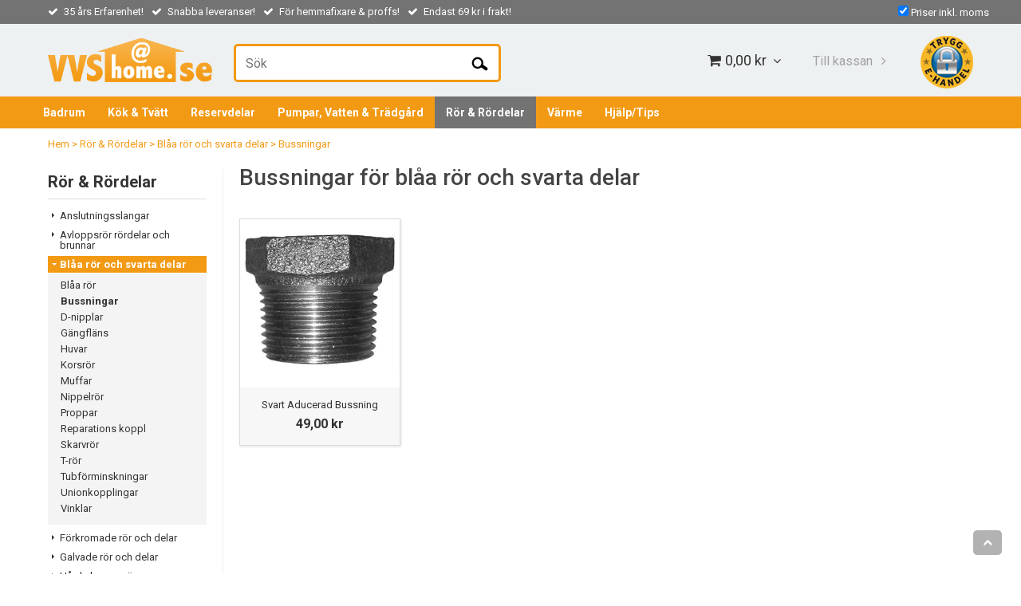

--- FILE ---
content_type: text/html; charset=utf-8
request_url: https://www.vvsobadrum.se/ror-rordelar/blaa-ror-och-svarta-delar/bussningar
body_size: 30636
content:

      <!DOCTYPE html>
      <html lang="sv" class="page-listproducts culture-sv ff-under-cart-active">
      <head id="ctl00_Head1"><link rel="canonical" href="https://www.vvsobadrum.se/ror-rordelar/blaa-ror-och-svarta-delar/bussningar" />		<meta http-equiv="Content-Type" content="text/html; charset=utf-8" />
		<meta name="Description" content="Köp Bussningar för blåa rör och svarta delar hos VVS home.se – Fri frakt, Snabba leveranser, Personlig service och till lågt pris med produkter av kvalité." />
		<meta name="Keywords" content="Bussningar" />
<link href="/SystemScripts/jquery/fancybox/jquery.fancybox.css" rel="stylesheet" type="text/css" />
<link href="/M1/Production/css/style.css" rel="stylesheet" type="text/css" />
<link href="/M1/Production/css/extra.css" rel="stylesheet" type="text/css" />
<link href="/M1/Production/css/stylefastcheckout.css" rel="stylesheet" type="text/css" />
<link href="/SystemCss/jquery-ui-custom.css" rel="stylesheet" type="text/css" />

          <script src="/bundle/jshead?v=5YJlCo1tIWjvJzMGCOhKk5uetmcSyMdZj3isgmySddo1"></script>

        <script>var JetshopData={"ChannelInfo":{"Active":1,"Total":1,"Data":{"1":{"Name":"Default","Cultures":["sv-SE"],"DefaultCulture":"sv-SE","Currencies":["SEK","EUR","DKK","NOK"],"DefaultCurrency":"SEK"}}},"ProductId":0,"CategoryId":533,"NewsId":0,"ManufacturerId":0,"PageId":0,"Language":"sv","Culture":"sv-SE","Currency":"SEK","CurrencyDecimalSeparator":",","CurrencySymbol":"kr","CurrencyDisplay":"n $","VatIncluded":true,"BreadCrumbs":[["R&#246;r &amp; R&#246;rdelar","/ror-rordelar"],["Bl&#229;a r&#246;r och svarta delar","/ror-rordelar/blaa-ror-och-svarta-delar"],["Bussningar","/ror-rordelar/blaa-ror-och-svarta-delar/bussningar"]],"CategoryTemplate":1,"PriceList":"Standard","PriceListId":"850448fb-9f69-4598-becb-1efda6f017f0","IsLoggedIn":false,"IsStage":false,"IsStartPage":false,"IsCheckoutHttps":false,"ConnectedCategories":null,"CanonicalCategoryId":0,"CanonicalBreadCrumbs":["www.vvsobadrum.se",""],"Urls":{"CountryRootUrl":"/","CheckoutUrl":"/checkout","StageCheckoutUrl":"/stage/checkout","ServicesUrl":"/Services","MyPagesUrl":"/my-pages","StageMyPagesUrl":"/stage/my-pages","LoginUrl":"/login","StageLoginUrl":"/stage/login","SignupUrl":"/signup","SignoutUrl":"/signout","MyPagesOrdersUrl":"/my-pages/orders","MyPagesOrderdetailsUrl":"/my-pages/orderdetails","MyPagesSettingsUrl":"/my-pages/settings","TermsAndConditionsUrl":"leveransvillkor","CartServiceUrl":"/Services/CartInfoService.asmx/LoadCartInfo"},"Translations":{"GettingCart":"Hämtar kundvagnen...","IncludingVAT":"varav moms","Search":"Sök","Sort_ArticleNumber":"Artikelnummer","Sort_Bestseller":"Bästsäljare","Sort_Custom":"Custom","ItemNumber":"Artikelnummer","PlusVAT":"moms tillkommer med","Price":"Pris","ProceedToCheckout":"Till kassan","Menu":"Meny","Total":"Summa","TotalItems":"Summa artiklar","OnlyAvailableInWarehouse":"Endast i butik","OnlyAvailableInWebshop":"Endast på webben","FilterAllSelected":"Alla valda","ContinueShopping":"Fortsätt handla","Cart":"Kundvagn","FilterMobileShowFilter":"Filtrera efter","FilterNoMatch":"Inga träffar med","FilterOk":"Välj","FilterReset":"Återställ filter","FilterSearch":"Sök på","FilterApplyFilter":"Visa produkter","FilterBuyButton":"Köp","FilterSelectAll":"Välj alla","FilterSelected":"Valda","FilterStockStatus":"Lagerstatus","FilterYes":"Ja","FilterYourChoices":"Dina val","FilterClose":"Stäng","FilterInfoButton":"Mer info","FilterLoadMoreProducts":"Ladda fler produkter","FilterMaxPrice":"Pris upp till","FilterMinPrice":"Pris från","AddingItemToCart":"Lägger varan i kundvagnen...","Quantity":"Antal","Article":"Artikel","ViewCart":"Se kundvagn","YourShoppingCart":"Din kundvagn","Sort_DateAdded":"Tillagd","Sort_Name":"Produktnamn","Sort_Price":"Pris","Sort_SubName":"Underproduktnamn","ResponsiveMyPages_OrderCartRecreationItemErrorNotBuyable":"{0} - Ej köpbar","ResponsiveMyPages_OrderCartRecreationItemErrorOutOfStock":"{0} - Ej i lager"},"Images":{"719":["Bussing-Svart-Aducerad_1318229.jpg"]},"Products":{"719":{"TemplateItems":[],"Images":["Bussing-Svart-Aducerad_1318229.jpg"],"WasaLeasingMonthlyCost":null}},"CustomerGroups":null,"SelectedFilters":{"SearchTerm":null,"ListValues":{},"MultiLevelListValues":{},"SpanValues":{},"BoolValues":{},"OrderBy":null,"SortDirection":null},"Order":null,"Customer":{"FirstName":null,"LastName":null,"Email":null,"HasSubscribed":false,"Identifier":null,"MemberNumber":null,"ExternalCustomerId":null,"CheckMemberStatus":false},"DateTime":"2026-01-20T20:58:15+01:00"};</script><script type="text/javascript" src="/SystemScripts/jlib.js"></script>
          <script src="/bundle/jsbody?v=GmkY9Tyf-NYU-juSeQ3EBA6bb0hm8_yvuGsAsHQuDEo1"></script>

        <script type="text/javascript">
var UserIsTimeoutTitle = 'Din session är ej längre aktiv';
var UserIsTimeoutMessage = 'Sidan kommer laddas om pga inaktivitet.';
function ReloadAfterTimeout() {
window.location = 'https://www.vvsobadrum.se/ror-rordelar/blaa-ror-och-svarta-delar/bussningar';}
; function systemResetTimeout(){
                        clearTimeout(window.systemTimeoutChecker);
                        window.systemTimeoutChecker=setTimeout(function(){ UserIsTimeout(UserIsTimeoutTitle, UserIsTimeoutMessage, ReloadAfterTimeout); },1190000);
                    };</script>

<script>window.dataLayer = window.dataLayer || [];</script>

<script>
(function(i,s,o,g,r,a,m){i['GoogleAnalyticsObject']=r;i[r]=i[r]||function(){
(i[r].q=i[r].q||[]).push(arguments)},i[r].l=1*new Date();a=s.createElement(o),
m=s.getElementsByTagName(o)[0];a.async=1;a.src=g;m.parentNode.insertBefore(a,m)
})(window,document,'script','//www.google-analytics.com/analytics.js','ga');

ga('create', 'UA-20117903-1', 'auto');
ga('send', 'pageview');

</script>
<script async defer src="https://www.googletagmanager.com/gtag/js?id=G-2G0VBCF4LG"></script>
<script>
  window.dataLayer = window.dataLayer || [];
  function gtag(){ dataLayer.push(arguments); }
  gtag('js', new Date());
  gtag('config', 'G-2G0VBCF4LG', { 'groups': 'GA4', 'send_page_view': false, 'currency': 'SEK' });
</script><meta name="google-site-verification" content="nFiPRfdVYQqv_Kt2Unr5dGOCLpT21pxQhpce3mVvUXg" />

<!-- Hotjar Tracking Code for https://www.vvsobadrum.se/ -->
<script>
    (function(h,o,t,j,a,r){
        h.hj=h.hj||function(){(h.hj.q=h.hj.q||[]).push(arguments)};
        h._hjSettings={hjid:1249633,hjsv:6};
        a=o.getElementsByTagName('head')[0];
        r=o.createElement('script');r.async=1;
        r.src=t+h._hjSettings.hjid+j+h._hjSettings.hjsv;
        a.appendChild(r);
    })(window,document,'https://static.hotjar.com/c/hotjar-','.js?sv=');
</script>

<!-- Google Tag Manager -->
<script>(function(w,d,s,l,i){w[l]=w[l]||[];w[l].push({'gtm.start':
new Date().getTime(),event:'gtm.js'});var f=d.getElementsByTagName(s)[0],
j=d.createElement(s),dl=l!='dataLayer'?'&l='+l:'';j.async=true;j.src=
'https://www.googletagmanager.com/gtm.js?id='+i+dl;f.parentNode.insertBefore(j,f);
})(window,document,'script','dataLayer','GTM-PGV5CBL');</script>
<!-- End Google Tag Manager -->

<meta name="viewport" content="width=device-width, initial-scale=1.0"/>
<link href='//fonts.googleapis.com/css?family=Roboto:400,500,700' rel='stylesheet' type='text/css'>
<link rel="stylesheet" href="/M1/Stage/css/font-awesome.min.css">

<script>
  var fileListVersion = 217;
  var fileList = [

    {
      fileName: "responsive-base.css",
      version: fileListVersion
    },
    {
      fileName: "responsive-base-libraries.js",
      version: fileListVersion
    },
    {
      fileName: "responsive-base-core.js",
      version: fileListVersion
    },
    {
      fileName: "responsive-base-views.js",
      version: fileListVersion
    },
    {
      fileName: "responsive-base-modules.js",
      version: fileListVersion
    },
    {
      fileName: "vvsisyd.js",
      version: fileListVersion
    }
  ];
</script>
<script src="/SystemScripts/script-handling-v1.js"></script>


<link type="text/css" rel="stylesheet" href="/stage/css/style.css">
<link type="text/css" rel="stylesheet" href="/stage/css/support.css?v=5">

<style>
.filter-control-body {
    padding: 0;
    border: solid 1px #ffffff !important;
    width: 100%;
    background-color: #ffffff !important;
    cursor: default;
    margin-bottom: 22px;
}

.filter-control-header {
    padding: 12px;
    width: 120px;
    float: left;
    background-color: #fad9a7;
    font-style: italic;
    font-weight: bold;
    font-family: "Roboto", Helvetica, Arial, sans-serif;
    display: none !important;
}


</style><!-- BEGIN JETPACK IMAGE SWITCHER ----------------->
<link rel="stylesheet" href="/SystemScripts/jetpacks/image-switcher/jetpack_image-switcher.css">
<script src="/SystemScripts/jetpacks/image-switcher/jquery.easing.1.3.js"></script>
<script src="/SystemScripts/jetpacks/image-switcher/jetpack_image-switcher.js"></script>
<script>
initJetPackImageSwitcher({
testing: false,
width: 920,
height: 382,
designStyle: "white-on-black",
animationType: "horizontalSlide",
showIndex: false,
indexToLeft: false,
showArrows: true,
useLinks: true,
textAtBottom: true,
textFontFamily: "",
textFontSize: "14px",
textFontWeight: "bold",
animationDelay: 4000,
animationDuration: 1000,
onStandardStartPage: false,
insertBeforeElementClass: "",
hideMainHeader: false,
hideBreadcrumbs: true,
margins: "0px 0px 0px 0px",
animationEasing: "easeInOutExpo",
infiniteSliding: true,
autoAnimation: true,
roundedCorners: true,
cornerRadius: 5,
boxShadow: "0px 0px 0px rgba(0,0,0,0.7)",
fadeBg: "white"
});
</script>
<!-- END JETPACK IMAGE SWITCHER ----------------->

<script type="text/javascript">
$(document).ready(function() {
$("#switcher-container").appendTo("div.marquee");
});
</script>


<style>
.title {
 color: #f39a15;
 font-weight: bold;
 margin-bottom: 0rem;
 font-size: 1.2rem;
}
</style><title>
	Köp Bussningar för blåa rör och svarta delar med kvalité - VVS home.se
</title></head>
      <body id="ctl00_bdy" class="two-columns hide-left-area">
      <form method="post" action="/ror-rordelar/blaa-ror-och-svarta-delar/bussningar" id="aspnetForm" autocomplete="off">
<div class="aspNetHidden">
<input type="hidden" name="__EVENTTARGET" id="__EVENTTARGET" value="" />
<input type="hidden" name="__EVENTARGUMENT" id="__EVENTARGUMENT" value="" />
<input type="hidden" name="__LASTFOCUS" id="__LASTFOCUS" value="" />
<input type="hidden" name="__VIEWSTATE" id="__VIEWSTATE" value="/[base64]" />
</div>

<script type="text/javascript">
//<![CDATA[
var theForm = document.forms['aspnetForm'];
if (!theForm) {
    theForm = document.aspnetForm;
}
function __doPostBack(eventTarget, eventArgument) {
    if (!theForm.onsubmit || (theForm.onsubmit() != false)) {
        theForm.__EVENTTARGET.value = eventTarget;
        theForm.__EVENTARGUMENT.value = eventArgument;
        theForm.submit();
    }
}
//]]>
</script>


<script src="/WebResource.axd?d=1SYVfJI6ZauwFssmlmHfNFfV2fP_mPLZIsXfhhSOQWlAieGZhfRVAMUnLUlujp9NCXYnIfJUp6TchDNIJYEekDmtcakbh5CRZ_KvInU4dJM1&amp;t=638942282805310136" type="text/javascript"></script>


<script src="/ScriptResource.axd?d=2tCO-XTNAXurvhh_aKP1PuNx_WR3LXcvGrKuvF0lp_7QR1x5EG-6oqZb9S-GiYS4Qllpvqza_5ONUG8hrIql8mo7wZsOKGdtodxvfuAAP_PET2k6MJtTTNQsKa2e4Dnb7_ojgS2BvbX9PZNHvCuT3X4macDblfhrJ-c7oJTUtLkcVOiJPC78cYzIZvMAXc3D0&amp;t=32e5dfca" type="text/javascript"></script>
<script src="/ScriptResource.axd?d=jBEYVaD3FEzjc5wz-jw1R31Mf_3ord9DMddrwpOUibxHms30eWlBpGEk2xgtjhTdLTZ4jwS4WYjU3LwQ2URGpvEpvYmqKR_10IvZshoX5h6gpTLoBD6skIo7CX4HIige10BLt1JekP58thoRHfk4YKK08MaH7M4vlScP1z7gwxF6P4LUKbzpB3YEx4lgIM920&amp;t=32e5dfca" type="text/javascript"></script>
<script src="../../SystemScripts/Product.js?v=4" type="text/javascript"></script>
<script src="/ScriptResource.axd?d=[base64]&amp;t=ffffffffce68e30b" type="text/javascript"></script>
<script src="/ScriptResource.axd?d=[base64]&amp;t=ffffffffce68e30b" type="text/javascript"></script>
<script src="/ScriptResource.axd?d=[base64]&amp;t=ffffffffce68e30b" type="text/javascript"></script>
<script src="/ScriptResource.axd?d=[base64]&amp;t=ffffffffce68e30b" type="text/javascript"></script>
<script src="/ScriptResource.axd?d=pTCmGQXYXBvhwnp3sB8z8XqIi8r44qOqJFIuKzOCj0C-dLpmI8i-1Ozf9ZwLdvsMnuJjiL5F-8u_MPQt_3fuzatZIDopUAmHhoSZISzqwq1cyFO8ghjSxSt1qSDkzbZWsSpPsRiEeTTlQLazsd1gLwau-x8D9YYFL1VSRpNCdwUS36h6K4fFzyHPlDkEasmI0&amp;t=7d5986a" type="text/javascript"></script>
<script src="/ScriptResource.axd?d=OYVyBk1GzkWMYuGfM8q5BoRrmXC1k51ujc8c3lAbhHhgEX9pyXAhH0DR7CibSKHDI2ntDFp6_o5pAkHHNqGo8uYRP3tmeXdkAtvbwTVZbXEuv4fqgHEON9X9l4L9Jjsg7JI9Kf9wRdjGpd3DpLXkewvyeMTS40IBXhyPoXgyRAE1&amp;t=7d5986a" type="text/javascript"></script>
<script src="/ScriptResource.axd?d=9ocHRzy7CHwoKZtriLgZDOxZ2aiDcAGSE4fV4X0H0fMc2cosEmlyXTUYQlrDPvkPBRLUS-uwUCRRMxmQRIeqRV3WVIkA-_n3Y8bLiIrl2aGcaDdFWizDDaU1EuF-Sn98QopC_d_2BlMze7dVJac3mZ-MNLqC12mNMaA8rEmB97g1&amp;t=7d5986a" type="text/javascript"></script>
<script src="/ScriptResource.axd?d=6-2P9rp5UlYkdkcvLdGDfybcOtCALabJ2_s0cfLXWFxituTDU7S_jmurX3zTF5enf6gJvHQwQGyvaOonFvRLdkF2Cmsecry0dd49vFw3_L2IGsTym2Ok4PSTyjXv1xyu_rWF5rbuFDVa39367_329yVAXnBHcC1IhOo8hfxUbDk1&amp;t=7d5986a" type="text/javascript"></script>
<script src="/ScriptResource.axd?d=Z4OdJxLV5w5fqmWZ-stJ-4lPJ3ZWT3R8tB8Dv45asfJoYJG1PePMwFWbypECkmXeIUAUUHV_3Ec7YNJ_la5h9i2EF76inLccfza5QOnl5wOSVaMrg2H8qpLHim1VIcpVn_YhSPjYaSLqhU8YPEnTUzYwN40l0PNQ0ORrhYrjvoOUOgNNopYDdZS5npP4b9if0&amp;t=7d5986a" type="text/javascript"></script>
<script src="/ScriptResource.axd?d=jUXnz37GA_P7dFEuLIIw40z5Gj070DGPa4_TcLt55ZMjoATi_tMlzSmnjiS6SjOO2TNaWaevyZcE6XzGIn5cDvhFq0z5U-kuf4IkV7GWKm-RCbJN6mckP_7QM0Y3GKwmxlrJXfqOalsfGFZjEdiNGvZ0bBX7VM2-BJGDL-XDOFk1&amp;t=7d5986a" type="text/javascript"></script>
<script src="/ScriptResource.axd?d=Xvn9xuOrOJ7Bpcye8PZ4pmrYG1jpN1DKhpetCs7JKesvxZFI7Ygz34mHtCY2Y4rQ_uw5gspilGxB8Q8hr3txymbno0GrALrxIQUgdsgChc_RTPT7DGNXH6rAiCpBFtutXegZ63OJUkly2jdtYjXcgU9rNUCAZXx3zFlz4QUtwxw1&amp;t=7d5986a" type="text/javascript"></script>
<script src="../../Services/General.asmx/js" type="text/javascript"></script>
			<div class="aspNetHidden">

				<input type="hidden" name="__VIEWSTATEGENERATOR" id="__VIEWSTATEGENERATOR" value="C5724159" />
				<input type="hidden" name="__EVENTVALIDATION" id="__EVENTVALIDATION" value="/wEdAAgpVrTYGUigxC3+PwMPaiKsMDLqXvi2Qiej3hF86pr8u5XQP73ca8WQH7YGZDNSVWSw9hrxAkNzZbscCf1NGicYYXdbo4wmgejkxt3sNMOoffXP0/6buWTERw2o3MrO8fEvDYmdQa0ANKmESheJwDwTtlou6rQgFTe5Uhc/Rb4YSbfAfTisWH0HzQTDfsPaUWsgBsW3kaNRN1dQ3YkRON1F" />
			</div>
      <script type="text/javascript">
//<![CDATA[
Sys.WebForms.PageRequestManager._initialize('ctl00$sm', 'aspnetForm', [], [], [], 90, 'ctl00');
//]]>
</script>


      <script type="text/javascript">
        var alertText = 'Du m\u00E5ste fylla i minst tv\u00E5 tecken';
      </script>

<div id="cip"><div id="ctl00_cip_tag">

</div><div id="ctl00_cip_anShow">

</div><div id="ctl00_cip_anClose">

</div></div>

<div class="popup-info-box">
    <div class="popup-info-box-close">
    </div>
    <div class="popup-info-box-content">
    </div>
</div>


<div id="outer-wrapper">
    <div id="inner-wrapper">
        <div id="top-bar">
            <div class="inner-top-bar">
                <div id="info-text-left-wrapper" class="menu-component hide-for-small">
                    <div id="ctl00_itc">
				<div class="InfoTextWrapper"><div class="head-info">
<ul>
<li><span>35 års Erfarenhet!</span></li>
<li><span>Snabba leveranser!</span></li>
<li><span>För hemmafixare &amp; proffs!</span></li>
<li><span>Endast 69 kr i frakt!</span></li>
</ul>
</div></div>
			</div>
                </div>
                <div id='FreeFreight_Cart' onclick='SwitchExpand(this);'></div>
			

            </div>
        </div>
        <header id="header">
            <div id="header-inner">
                <div class="logo-wrapper">
    <div class="logo-header">
        <span id="ctl00_ctl02_ctl00_ctl00_labTitle"></span></div>
    <div class="logo-body">
        <input type="image" name="ctl00$ctl02$ctl00$ctl00$imgLogo" id="ctl00_ctl02_ctl00_ctl00_imgLogo" title="VVS Home.se" src="/default/images/logo.png" alt="VVS Home.se" />
    </div>
    <div class="logo-footer"></div>
</div>

                <div class="ehandel">
                    <a class="trygg-ehandel hide-for-small" href="#">
                        <img id="TEH_LOGOTYPE" src="/Default/images/custom/trygg-ehandel.png" alt="">
                    </a>
                </div>

                <div id="menu-wrapper">

                    <div id="menu-content">

                        <div id="menu-activator" class="menu-icon icon-button"><i class="fa fa-bars fa-fw"></i><span></span></div>

                        <div id="search-box-wrapper" class="menu-component">
                            <div id="search-activator" class="search-icon icon-button"><i class="fa fa-search fa-fw"></i><span></span></div>
                            <div id="ctl00_searchBox" DisplayType="Basic" class="search-box-wrapper">
				<div class="search-box-header">S&#246;k</div><div class="search-box-body"><div class="search-box-input"><input name="ctl00$searchBox$tbSearch" id="ctl00_searchBox_tbSearch" type="search" placeholder="Sök" /><input type="hidden" name="ctl00$searchBox$elasticSearchEnabled" id="ctl00_searchBox_elasticSearchEnabled" /></div><div class="search-box-button"><a id="ctl00_searchBox_SearchBoxButton" class="search-icon" title="Search" href="javascript:DoSearch(&#39;/searchresults&#39;, &#39;ctl00_searchBox_tbSearch&#39;, &quot;Du m\u00E5ste fylla i minst tv\u00E5 tecken&quot;, 20);"><img src="../../M1/Production/images/buttons/sv-SE/search.png" /></a></div></div><div class="search-box-footer"></div>
			</div>
                        </div>


                        <div id="cart-activator" class="cart-icon icon-button"><i class="fa fa-shopping-cart fa-fw"></i><span></span><b></b></div>
                        <div class="cart-area-wrapper menu-component">
                            
<div class="small-cart-wrapper">
    <div class="small-cart-header">
        <span><span id="ctl00_Cart1_ctl00_ctl00_SmallCartHeaderLabel">Kundvagn</span></span>
    </div>
    <div id="ctl00_Cart1_ctl00_ctl00_SmallCartBody" class="small-cart-body">
        <div class="small-cart-items">
             <span class="small-cart-items-label"><span id="ctl00_Cart1_ctl00_ctl00_SmallCartItemsLabel">Antal varor</span></span>
             <span class="small-cart-items-value">0</span>
             <span class="small-cart-items-suffix"><span id="ctl00_Cart1_ctl00_ctl00_SmallCartItemsPcs">st</span></span>
        </div>
        <div id="ctl00_Cart1_ctl00_ctl00_SmallCartSumPanel" class="small-cart-sum">
				
            <span class="small-cart-sum-label"><span id="ctl00_Cart1_ctl00_ctl00_SmallCartSummaLabel">Summa</span></span>
            <span class="small-cart-sum-value">0,00 kr</span>
        
			</div>
    </div>
    

<div class="SmallCartButtons">
    <a class="button checkout-text button-disabled" id="ctl00_Cart1_ctl00_ctl00_CartNavigation_ctl00_ctl00_CheckoutButton" rel="nofollow"><span>Till kassan</span></a>
    <a class="button mypages-text button-disabled" id="ctl00_Cart1_ctl00_ctl00_CartNavigation_ctl00_ctl00_MyPagesButton" rel="nofollow"><span>Mina sidor</span></a>
    <a class="button fancybox-iframe-login login-text" id="ctl00_Cart1_ctl00_ctl00_CartNavigation_ctl00_ctl00_LoginText" href="https://www.vvsobadrum.se/FastLogin.aspx?ReturnURL=%2fror-rordelar%2fblaa-ror-och-svarta-delar%2fbussningar" rel="nofollow"><span>Logga in</span></a>
    
</div>
    
    <div class="small-cart-footer">
    </div>
</div>
                            <!--Voucher is no longer supported-->
                        </div>

                    </div>

                </div>
            </div>
            <nav id="cat-nav" role="navigation" class="menu-component">
                <div class="nav-bar">
                    <ul id="category-navigation" class="category-navigation lv1"><li class="lv1 pos1 first has-subcategories"><a href="/badrum">Badrum</a><ul class="lv2"><li class="lv2 pos1 first has-subcategories"><a href="/badrum/badrums-belysning">Badrumsbelysning</a><ul class="lv3"><li class="lv3 pos1 first"><a href="/badrum/badrums-belysning/downlights">Downlights</a></li><li class="lv3 pos2"><a href="/badrum/badrums-belysning/speglar-med-belysning-1">Speglar med belysning</a></li><li class="lv3 pos3"><a href="/badrum/badrums-belysning/speglar-med-belysning">Spegelbelysning</a></li><li class="lv3 pos4"><a href="/badrum/badrums-belysning/spotlights-badrum">Spotlights badrum</a></li><li class="lv3 pos5"><a href="/badrum/badrums-belysning/takbelysning">Takbelysning</a></li><li class="lv3 pos6 last"><a href="/badrum/badrums-belysning/vaggbelysning">Väggbelysning</a></li></ul></li><li class="lv2 pos2 has-subcategories"><a href="/badrum/badrumsflaktar-avfuktare">Badrumsfläktar & Avfuktare</a><ul class="lv3"><li class="lv3 pos1 first has-subcategories"><a href="/badrum/badrumsflaktar-avfuktare/badrumsflaktar">Badrumsfläktar</a><ul class="lv4"><li class="lv4 pos1 first"><a href="/badrum/badrumsflaktar-avfuktare/badrumsflaktar/fresh">Fresh</a></li><li class="lv4 pos2 last"><a href="/badrum/badrumsflaktar-avfuktare/badrumsflaktar/pax">Pax</a></li></ul></li><li class="lv3 pos2"><a href="/badrum/badrumsflaktar-avfuktare/luftavfuktare">Luftavfuktare</a></li><li class="lv3 pos3 last"><a href="/badrum/badrumsflaktar-avfuktare/tillbehor-badrumsflaktar">Tillbehör badrumsfläktar</a></li></ul></li><li class="lv2 pos3 has-subcategories"><a href="/badrum/badrumsinredningar">Badrumsinredningar</a><ul class="lv3"><li class="lv3 pos1 first has-subcategories"><a href="/badrum/badrumsinredningar/mobelpaket">Möbelpaket</a><ul class="lv4"><li class="lv4 pos1 first"><a href="/badrum/badrumsinredningar/mobelpaket/demerx">Demerx</a></li><li class="lv4 pos2 last"><a href="/badrum/badrumsinredningar/mobelpaket/ifo">Ifö</a></li></ul></li><li class="lv3 pos2 has-subcategories"><a href="/badrum/badrumsinredningar/spegelskap">Spegelskåp</a><ul class="lv4"><li class="lv4 pos1 first"><a href="/badrum/badrumsinredningar/spegelskap/gustavsberg">Gustavsberg</a></li><li class="lv4 pos2"><a href="/badrum/badrumsinredningar/spegelskap/ifo">Ifö</a></li><li class="lv4 pos3 last"><a href="/badrum/badrumsinredningar/spegelskap/svedbergs">Svedbergs</a></li></ul></li><li class="lv3 pos3 last"><a href="/badrum/badrumsinredningar/ovriga-tillbehor">Övriga Tillbehör</a></li></ul></li><li class="lv2 pos4 has-subcategories"><a href="/badrum/badrumstillbehor">Badrumstillbehör</a><ul class="lv3"><li class="lv3 pos1 first has-subcategories"><a href="/badrum/badrumstillbehor/badkarshandtag">Badkarshandtag</a><ul class="lv4"><li class="lv4 pos1 first"><a href="/badrum/badrumstillbehor/badkarshandtag/demerx">Demerx</a></li><li class="lv4 pos2"><a href="/badrum/badrumstillbehor/badkarshandtag/smedbo">Smedbo</a></li><li class="lv4 pos3 last"><a href="/badrum/badrumstillbehor/badkarshandtag/ovriga">Övriga</a></li></ul></li><li class="lv3 pos2"><a href="/badrum/badrumstillbehor/badkarshylla">Badkarshylla</a></li><li class="lv3 pos3 has-subcategories"><a href="/badrum/badrumstillbehor/duschdraperier">Duschdraperier</a><ul class="lv4"><li class="lv4 pos1 first"><a href="/badrum/badrumstillbehor/duschdraperier/arrow">Arrow</a></li><li class="lv4 pos2"><a href="/badrum/badrumstillbehor/duschdraperier/demerx">Demerx</a></li><li class="lv4 pos3 last"><a href="/badrum/badrumstillbehor/duschdraperier/spirella">Spirella</a></li></ul></li><li class="lv3 pos4"><a href="/badrum/badrumstillbehor/draperistanger">Draperistänger</a></li><li class="lv3 pos5 has-subcategories"><a href="/badrum/badrumstillbehor/duschkorgar">Duschkorgar</a><ul class="lv4"><li class="lv4 pos1 first"><a href="/badrum/badrumstillbehor/duschkorgar/arrow">Arrow</a></li><li class="lv4 pos2"><a href="/badrum/badrumstillbehor/duschkorgar/demerx">Demerx</a></li><li class="lv4 pos3"><a href="/badrum/badrumstillbehor/duschkorgar/smedbo">Smedbo</a></li><li class="lv4 pos4 last"><a href="/badrum/badrumstillbehor/duschkorgar/ovriga">Övriga</a></li></ul></li><li class="lv3 pos6 has-subcategories"><a href="/badrum/badrumstillbehor/golvstall">Golvställ</a><ul class="lv4"><li class="lv4 pos1 first"><a href="/badrum/badrumstillbehor/golvstall/demerx">Demerx</a></li><li class="lv4 pos2 last"><a href="/badrum/badrumstillbehor/golvstall/smedbo">Smedbo</a></li></ul></li><li class="lv3 pos7"><a href="/badrum/badrumstillbehor/halkskyddsmattor">Halkskyddsmattor</a></li><li class="lv3 pos8 has-subcategories"><a href="/badrum/badrumstillbehor/handdukshangare">Handdukshängare</a><ul class="lv4"><li class="lv4 pos1 first"><a href="/badrum/badrumstillbehor/handdukshangare/smedbo">Smedbo</a></li><li class="lv4 pos2 last"><a href="/badrum/badrumstillbehor/handdukshangare/ovriga">Övriga</a></li></ul></li><li class="lv3 pos9 has-subcategories"><a href="/badrum/badrumstillbehor/handdukskrokar">Handdukskrokar</a><ul class="lv4"><li class="lv4 pos1 first"><a href="/badrum/badrumstillbehor/handdukskrokar/a-collection">A-Collection</a></li><li class="lv4 pos2"><a href="/badrum/badrumstillbehor/handdukskrokar/beslagsboden-1">BeslagsBoden</a></li><li class="lv4 pos3"><a href="/badrum/badrumstillbehor/handdukskrokar/demerx">Demerx</a></li><li class="lv4 pos4"><a href="/badrum/badrumstillbehor/handdukskrokar/smedbo">Smedbo</a></li><li class="lv4 pos5 last"><a href="/badrum/badrumstillbehor/handdukskrokar/ovriga">Övriga</a></li></ul></li><li class="lv3 pos10 has-subcategories"><a href="/badrum/badrumstillbehor/hylla">Hylla</a><ul class="lv4"><li class="lv4 pos1 first"><a href="/badrum/badrumstillbehor/hylla/demerx">Demerx</a></li><li class="lv4 pos2"><a href="/badrum/badrumstillbehor/hylla/smedbo">Smedbo</a></li><li class="lv4 pos3 last"><a href="/badrum/badrumstillbehor/hylla/unidrain">Unidrain</a></li></ul></li><li class="lv3 pos11"><a href="/badrum/badrumstillbehor/hallare-for-harfon-och-plattang">Hållare för hårfön och plattång</a></li><li class="lv3 pos12"><a href="/badrum/badrumstillbehor/montage">Montage</a></li><li class="lv3 pos13"><a href="/badrum/badrumstillbehor/pallar">Pallar</a></li><li class="lv3 pos14"><a href="/badrum/badrumstillbehor/pedalhinkar">Pedalhinkar</a></li><li class="lv3 pos15"><a href="/badrum/badrumstillbehor/rengoringsmedel">Rengöringsmedel</a></li><li class="lv3 pos16 has-subcategories"><a href="/badrum/badrumstillbehor/speglar">Speglar</a><ul class="lv4"><li class="lv4 pos1 first"><a href="/badrum/badrumstillbehor/speglar/demerx">Demerx</a></li><li class="lv4 pos2 last"><a href="/badrum/badrumstillbehor/speglar/smedbo">Smedbo</a></li></ul></li><li class="lv3 pos17 has-subcategories"><a href="/badrum/badrumstillbehor/tandborstglas">Tandborstglas</a><ul class="lv4"><li class="lv4 pos1 first"><a href="/badrum/badrumstillbehor/tandborstglas/demerx">Demerx</a></li><li class="lv4 pos2"><a href="/badrum/badrumstillbehor/tandborstglas/smedbo">Smedbo</a></li><li class="lv4 pos3 last"><a href="/badrum/badrumstillbehor/tandborstglas/ovriga">Övriga</a></li></ul></li><li class="lv3 pos18 has-subcategories"><a href="/badrum/badrumstillbehor/toalettborste">Toalettborste</a><ul class="lv4"><li class="lv4 pos1 first"><a href="/badrum/badrumstillbehor/toalettborste/demerx">Demerx</a></li><li class="lv4 pos2 last"><a href="/badrum/badrumstillbehor/toalettborste/smedbo">Smedbo</a></li></ul></li><li class="lv3 pos19 has-subcategories"><a href="/badrum/badrumstillbehor/toalettpappershallare">Toalettpappershållare</a><ul class="lv4"><li class="lv4 pos1 first"><a href="/badrum/badrumstillbehor/toalettpappershallare/demerx">Demerx</a></li><li class="lv4 pos2"><a href="/badrum/badrumstillbehor/toalettpappershallare/smedbo">Smedbo</a></li><li class="lv4 pos3 last"><a href="/badrum/badrumstillbehor/toalettpappershallare/ovriga">Övriga</a></li></ul></li><li class="lv3 pos20"><a href="/badrum/badrumstillbehor/torkstallningar">Torkställningar</a></li><li class="lv3 pos21 has-subcategories"><a href="/badrum/badrumstillbehor/tvalkopp-dispenser">Tvålkopp & Dispenser</a><ul class="lv4"><li class="lv4 pos1 first"><a href="/badrum/badrumstillbehor/tvalkopp-dispenser/alterna">Alterna</a></li><li class="lv4 pos2"><a href="/badrum/badrumstillbehor/tvalkopp-dispenser/demerx">Demerx</a></li><li class="lv4 pos3 last"><a href="/badrum/badrumstillbehor/tvalkopp-dispenser/smedbo">Smedbo</a></li></ul></li><li class="lv3 pos22"><a href="/badrum/badrumstillbehor/tvattkorgar">Tvättkorgar</a></li><li class="lv3 pos23 last"><a href="/badrum/badrumstillbehor/ovrigt">Övrigt</a></li></ul></li><li class="lv2 pos5 has-subcategories"><a href="/badrum/badkar-spa-bastu">Badkar, Spa & Bastu</a><ul class="lv3"><li class="lv3 pos1 first has-subcategories"><a href="/badrum/badkar-spa-bastu/badkar">Badkar</a><ul class="lv4"><li class="lv4 pos1 first"><a href="/badrum/badkar-spa-bastu/badkar/gustavsberg">Gustavsberg</a></li><li class="lv4 pos2 last"><a href="/badrum/badkar-spa-bastu/badkar/ifo">Ifö</a></li></ul></li><li class="lv3 pos2"><a href="/badrum/badkar-spa-bastu/bastu">Bastu</a></li><li class="lv3 pos3 last has-subcategories"><a href="/badrum/badkar-spa-bastu/rengoring-spatillbehor">Rengöring & Spatillbehör</a><ul class="lv4"><li class="lv4 pos1 first"><a href="/badrum/badkar-spa-bastu/rengoring-spatillbehor/spa-filter">Spa-filter</a></li><li class="lv4 pos2 last"><a href="/badrum/badkar-spa-bastu/rengoring-spatillbehor/ute-spa-kemikalier">Ute-Spa Kemikalier</a></li></ul></li></ul></li><li class="lv2 pos6 has-subcategories"><a href="/badrum/blandare">Blandare</a><ul class="lv3"><li class="lv3 pos1 first has-subcategories"><a href="/badrum/blandare/badkarsblandare">Badkarsblandare</a><ul class="lv4"><li class="lv4 pos1 first"><a href="/badrum/blandare/badkarsblandare/adora-badkarsblandare">Adora</a></li><li class="lv4 pos2"><a href="/badrum/blandare/badkarsblandare/damixa">Damixa</a></li><li class="lv4 pos3"><a href="/badrum/blandare/badkarsblandare/fm-mattsson">FM Mattsson</a></li><li class="lv4 pos4"><a href="/badrum/blandare/badkarsblandare/gustavsberg">Gustavsberg</a></li><li class="lv4 pos5"><a href="/badrum/blandare/badkarsblandare/mora-armatur">Mora armatur</a></li><li class="lv4 pos6 last"><a href="/badrum/blandare/badkarsblandare/oras">Oras</a></li></ul></li><li class="lv3 pos2"><a href="/badrum/blandare/bidblandare">Bidèblandare</a></li><li class="lv3 pos3 has-subcategories"><a href="/badrum/blandare/duschblandare">Duschblandare</a><ul class="lv4"><li class="lv4 pos1 first"><a href="/badrum/blandare/duschblandare/adora">Adora</a></li><li class="lv4 pos2"><a href="/badrum/blandare/duschblandare/damixa">Damixa</a></li><li class="lv4 pos3"><a href="/badrum/blandare/duschblandare/fm-mattsson">FM Mattsson</a></li><li class="lv4 pos4"><a href="/badrum/blandare/duschblandare/grohe">Grohe</a></li><li class="lv4 pos5"><a href="/badrum/blandare/duschblandare/gustavsberg">Gustavsberg</a></li><li class="lv4 pos6"><a href="/badrum/blandare/duschblandare/hansgrohe">Hansgrohe</a></li><li class="lv4 pos7"><a href="/badrum/blandare/duschblandare/mora-armatur">Mora armatur</a></li><li class="lv4 pos8 last"><a href="/badrum/blandare/duschblandare/oras">Oras</a></li></ul></li><li class="lv3 pos4 has-subcategories"><a href="/badrum/blandare/koksblandare">Köksblandare</a><ul class="lv4"><li class="lv4 pos1 first"><a href="/badrum/blandare/koksblandare/adora">Adora</a></li><li class="lv4 pos2"><a href="/badrum/blandare/koksblandare/damixa">Damixa</a></li><li class="lv4 pos3"><a href="/badrum/blandare/koksblandare/fm-mattsson">FM Mattsson</a></li><li class="lv4 pos4"><a href="/badrum/blandare/koksblandare/grohe">Grohe</a></li><li class="lv4 pos5"><a href="/badrum/blandare/koksblandare/gustavsberg">Gustavsberg</a></li><li class="lv4 pos6"><a href="/badrum/blandare/koksblandare/hansgrohe">Hansgrohe</a></li><li class="lv4 pos7"><a href="/badrum/blandare/koksblandare/mora-armatur">Mora armatur</a></li><li class="lv4 pos8"><a href="/badrum/blandare/koksblandare/oras">Oras</a></li><li class="lv4 pos9"><a href="/badrum/blandare/koksblandare/tapwell">Tapwell</a></li><li class="lv4 pos10 last"><a href="/badrum/blandare/koksblandare/tillbehor">Tillbehör</a></li></ul></li><li class="lv3 pos5"><a href="/badrum/blandare/spolblandare">Spolblandare</a></li><li class="lv3 pos6 last has-subcategories"><a href="/badrum/blandare/tvattstallsblandare">Tvättställsblandare</a><ul class="lv4"><li class="lv4 pos1 first"><a href="/badrum/blandare/tvattstallsblandare/adora">Adora</a></li><li class="lv4 pos2"><a href="/badrum/blandare/tvattstallsblandare/damixa">Damixa</a></li><li class="lv4 pos3"><a href="/badrum/blandare/tvattstallsblandare/fm-mattsson">FM Mattsson</a></li><li class="lv4 pos4"><a href="/badrum/blandare/tvattstallsblandare/grohe">Grohe</a></li><li class="lv4 pos5"><a href="/badrum/blandare/tvattstallsblandare/gustavsberg">Gustavsberg</a></li><li class="lv4 pos6"><a href="/badrum/blandare/tvattstallsblandare/hansgrohe">Hansgrohe</a></li><li class="lv4 pos7"><a href="/badrum/blandare/tvattstallsblandare/mora-armatur">Mora armatur</a></li><li class="lv4 pos8"><a href="/badrum/blandare/tvattstallsblandare/oras">Oras</a></li><li class="lv4 pos9 last"><a href="/badrum/blandare/tvattstallsblandare/presto">Presto</a></li></ul></li></ul></li><li class="lv2 pos7 has-subcategories"><a href="/badrum/fritidstoaletter">Fritidstoaletter</a><ul class="lv3"><li class="lv3 pos1 first"><a href="/badrum/fritidstoaletter/forbranningstoalett">Cinderella</a></li><li class="lv3 pos2"><a href="/badrum/fritidstoaletter/mulltoa">Mulltoa</a></li><li class="lv3 pos3"><a href="/badrum/fritidstoaletter/separett">Separett</a></li><li class="lv3 pos4 last"><a href="/badrum/fritidstoaletter/tillbehor-for-fritidstoaletter">Tillbehör för Fritidstoaletter</a></li></ul></li><li class="lv2 pos8 has-subcategories"><a href="/badrum/handdukstorkar">Handdukstorkar</a><ul class="lv3"><li class="lv3 pos1 first has-subcategories"><a href="/badrum/handdukstorkar/el-anslutna-handdukstorkar">El-anslutna handdukstorkar</a><ul class="lv4"><li class="lv4 pos1 first"><a href="/badrum/handdukstorkar/el-anslutna-handdukstorkar/pax">Pax</a></li><li class="lv4 pos2"><a href="/badrum/handdukstorkar/el-anslutna-handdukstorkar/smedbo">Smedbo</a></li><li class="lv4 pos3"><a href="/badrum/handdukstorkar/el-anslutna-handdukstorkar/somatherm">Somatherm</a></li><li class="lv4 pos4 last"><a href="/badrum/handdukstorkar/el-anslutna-handdukstorkar/svedbergs">Svedbergs</a></li></ul></li><li class="lv3 pos2 has-subcategories"><a href="/badrum/handdukstorkar/vattenburna-handdukstorkar">Vattenburna handdukstorkar</a><ul class="lv4"><li class="lv4 pos1 first"><a href="/badrum/handdukstorkar/vattenburna-handdukstorkar/fm-mattsson">FM Mattsson</a></li><li class="lv4 pos2"><a href="/badrum/handdukstorkar/vattenburna-handdukstorkar/purmo">Purmo</a></li><li class="lv4 pos3 last"><a href="/badrum/handdukstorkar/vattenburna-handdukstorkar/svedbergs">Svedbergs</a></li></ul></li><li class="lv3 pos3 last"><a href="/badrum/handdukstorkar/tillbehor-handdukstorkar">Tillbehör handdukstorkar</a></li></ul></li><li class="lv2 pos9 has-subcategories"><a href="/badrum/takduschar-duschset">Takduschar & Duschset</a><ul class="lv3"><li class="lv3 pos1 first has-subcategories"><a href="/badrum/takduschar-duschset/duschset">Duschset</a><ul class="lv4"><li class="lv4 pos1 first"><a href="/badrum/takduschar-duschset/duschset/adora">Adora</a></li><li class="lv4 pos2"><a href="/badrum/takduschar-duschset/duschset/alterna">Alterna</a></li><li class="lv4 pos3"><a href="/badrum/takduschar-duschset/duschset/arrow">Arrow</a></li><li class="lv4 pos4"><a href="/badrum/takduschar-duschset/duschset/damixa">Damixa</a></li><li class="lv4 pos5"><a href="/badrum/takduschar-duschset/duschset/demerx">Demerx</a></li><li class="lv4 pos6"><a href="/badrum/takduschar-duschset/duschset/fm-mattsson">FM Mattsson</a></li><li class="lv4 pos7"><a href="/badrum/takduschar-duschset/duschset/gustavsberg">Gustavsberg</a></li><li class="lv4 pos8"><a href="/badrum/takduschar-duschset/duschset/hansgrohe">Hansgrohe</a></li><li class="lv4 pos9"><a href="/badrum/takduschar-duschset/duschset/mora-armatur">Mora armatur</a></li><li class="lv4 pos10 last"><a href="/badrum/takduschar-duschset/duschset/oras">Oras</a></li></ul></li><li class="lv3 pos2 has-subcategories"><a href="/badrum/takduschar-duschset/handduschar">Handduschar</a><ul class="lv4"><li class="lv4 pos1 first"><a href="/badrum/takduschar-duschset/handduschar/adora">Adora</a></li><li class="lv4 pos2"><a href="/badrum/takduschar-duschset/handduschar/a-collection">A-collection</a></li><li class="lv4 pos3"><a href="/badrum/takduschar-duschset/handduschar/arrow">Arrow</a></li><li class="lv4 pos4"><a href="/badrum/takduschar-duschset/handduschar/damixa">Damixa</a></li><li class="lv4 pos5"><a href="/badrum/takduschar-duschset/handduschar/demerx">Demerx</a></li><li class="lv4 pos6"><a href="/badrum/takduschar-duschset/handduschar/fm-mattsson">FM Mattsson</a></li><li class="lv4 pos7"><a href="/badrum/takduschar-duschset/handduschar/grohe">Grohe</a></li><li class="lv4 pos8"><a href="/badrum/takduschar-duschset/handduschar/gustavsberg">Gustavsberg</a></li><li class="lv4 pos9"><a href="/badrum/takduschar-duschset/handduschar/hansgrohe">Hansgrohe</a></li><li class="lv4 pos10"><a href="/badrum/takduschar-duschset/handduschar/mora">Mora</a></li><li class="lv4 pos11"><a href="/badrum/takduschar-duschset/handduschar/svedbergs">Svedbergs</a></li><li class="lv4 pos12"><a href="/badrum/takduschar-duschset/handduschar/tapwell">Tapwell</a></li><li class="lv4 pos13 last"><a href="/badrum/takduschar-duschset/handduschar/ovriga">Övriga</a></li></ul></li><li class="lv3 pos3 has-subcategories"><a href="/badrum/takduschar-duschset/duschslangar">Duschslangar</a><ul class="lv4"><li class="lv4 pos1 first"><a href="/badrum/takduschar-duschset/duschslangar/arrow">Arrow</a></li><li class="lv4 pos2"><a href="/badrum/takduschar-duschset/duschslangar/demerx">Demerx</a></li><li class="lv4 pos3"><a href="/badrum/takduschar-duschset/duschslangar/fm-mattsson">FM Mattsson</a></li><li class="lv4 pos4"><a href="/badrum/takduschar-duschset/duschslangar/hansgrohe">Hansgrohe</a></li><li class="lv4 pos5"><a href="/badrum/takduschar-duschset/duschslangar/mora-armatur">Mora Armatur</a></li><li class="lv4 pos6"><a href="/badrum/takduschar-duschset/duschslangar/oras">Oras</a></li><li class="lv4 pos7"><a href="/badrum/takduschar-duschset/duschslangar/tapwell">Tapwell</a></li><li class="lv4 pos8 last"><a href="/badrum/takduschar-duschset/duschslangar/ovriga">Övriga</a></li></ul></li><li class="lv3 pos4 has-subcategories"><a href="/badrum/takduschar-duschset/takduschar">Takduschar</a><ul class="lv4"><li class="lv4 pos1 first"><a href="/badrum/takduschar-duschset/takduschar/adora-takduschar">Adora</a></li><li class="lv4 pos2"><a href="/badrum/takduschar-duschset/takduschar/arrow">Arrow</a></li><li class="lv4 pos3"><a href="/badrum/takduschar-duschset/takduschar/damixa">Damixa</a></li><li class="lv4 pos4"><a href="/badrum/takduschar-duschset/takduschar/fm-mattsson">FM Mattsson</a></li><li class="lv4 pos5"><a href="/badrum/takduschar-duschset/takduschar/grohe">Grohe</a></li><li class="lv4 pos6"><a href="/badrum/takduschar-duschset/takduschar/gustavsberg">Gustavsberg</a></li><li class="lv4 pos7"><a href="/badrum/takduschar-duschset/takduschar/hansgrohe">Hansgrohe</a></li><li class="lv4 pos8"><a href="/badrum/takduschar-duschset/takduschar/mora-armatur">Mora armatur</a></li><li class="lv4 pos9 last"><a href="/badrum/takduschar-duschset/takduschar/oras">Oras</a></li></ul></li><li class="lv3 pos5 last"><a href="/badrum/takduschar-duschset/ovriga-tillbehor">Övriga tillbehör</a></li></ul></li><li class="lv2 pos10 has-subcategories"><a href="/badrum/toalettsitsar">Toalettsitsar</a><ul class="lv3"><li class="lv3 pos1 first"><a href="/badrum/toalettsitsar/a-collection-1">A-Collection</a></li><li class="lv3 pos2"><a href="/badrum/toalettsitsar/arrow-1">Arrow</a></li><li class="lv3 pos3"><a href="/badrum/toalettsitsar/carat-1">Carat</a></li><li class="lv3 pos4"><a href="/badrum/toalettsitsar/cersanit-1">Cersanit </a></li><li class="lv3 pos5"><a href="/badrum/toalettsitsar/cinderella-1">Cinderella</a></li><li class="lv3 pos6"><a href="/badrum/toalettsitsar/duravit-1">Duravit</a></li><li class="lv3 pos7"><a href="/badrum/toalettsitsar/ifo-1">IFÖ </a></li><li class="lv3 pos8"><a href="/badrum/toalettsitsar/ido-1">IDO</a></li><li class="lv3 pos9"><a href="/badrum/toalettsitsar/gustavsberg-1">Gustavsberg</a></li><li class="lv3 pos10"><a href="/badrum/toalettsitsar/hafa-westerbergs">Hafa/Westerbergs</a></li><li class="lv3 pos11"><a href="/badrum/toalettsitsar/kan">KAN</a></li><li class="lv3 pos12"><a href="/badrum/toalettsitsar/laufen-1">Laufen</a></li><li class="lv3 pos13"><a href="/badrum/toalettsitsar/lavabo-1">Lavabo</a></li><li class="lv3 pos14"><a href="/badrum/toalettsitsar/svedbergs-wc">Svedbergs</a></li><li class="lv3 pos15 last"><a href="/badrum/toalettsitsar/villeroy-boch-1">Villeroy & Boch</a></li></ul></li><li class="lv2 pos11 has-subcategories"><a href="/badrum/toalettstolar-sitsar">Toalettstolar</a><ul class="lv3"><li class="lv3 pos1 first has-subcategories"><a href="/badrum/toalettstolar-sitsar/golvmonterade-toalettstolar">Golvmonterade toalettstolar</a><ul class="lv4"><li class="lv4 pos1 first"><a href="/badrum/toalettstolar-sitsar/golvmonterade-toalettstolar/ifo">IFÖ</a></li><li class="lv4 pos2"><a href="/badrum/toalettstolar-sitsar/golvmonterade-toalettstolar/gustavsberg">Gustavsberg</a></li><li class="lv4 pos3 last"><a href="/badrum/toalettstolar-sitsar/golvmonterade-toalettstolar/saniflo">Saniflo</a></li></ul></li><li class="lv3 pos2 has-subcategories"><a href="/badrum/toalettstolar-sitsar/vaggmonterade-toalettstolar">Väggmonterade toalettstolar</a><ul class="lv4"><li class="lv4 pos1 first"><a href="/badrum/toalettstolar-sitsar/vaggmonterade-toalettstolar/duravit">Duravit</a></li><li class="lv4 pos2"><a href="/badrum/toalettstolar-sitsar/vaggmonterade-toalettstolar/gustavsberg">Gustavsberg</a></li><li class="lv4 pos3"><a href="/badrum/toalettstolar-sitsar/vaggmonterade-toalettstolar/grohe">Grohe</a></li><li class="lv4 pos4 last"><a href="/badrum/toalettstolar-sitsar/vaggmonterade-toalettstolar/ifo-geberit">Ifö-Geberit</a></li></ul></li><li class="lv3 pos3 last"><a href="/badrum/toalettstolar-sitsar/ovriga-tillbehor">Övriga Tillbehör</a></li></ul></li><li class="lv2 pos12 has-subcategories"><a href="/badrum/tvattstall">Tvättställ</a><ul class="lv3"><li class="lv3 pos1 first"><a href="/badrum/tvattstall/gustavsberg">Gustavsberg</a></li><li class="lv3 pos2"><a href="/badrum/tvattstall/ifo">IFÖ</a></li><li class="lv3 pos3 last"><a href="/badrum/tvattstall/tillbehor-tvattstall">Tillbehör tvättställ</a></li></ul></li><li class="lv2 pos13 last has-subcategories"><a href="/badrum/badrums-fynd">Badrums-Fynd</a><ul class="lv3"><li class="lv3 pos1 first last"><a href="/badrum/badrums-fynd/rea-varor-till-badrum">REA varor till badrum </a></li></ul></li></ul></li><li class="lv1 pos2 has-subcategories"><a href="/kok-tvatt">Kök & Tvätt</a><ul class="lv2"><li class="lv2 pos1 first has-subcategories"><a href="/kok-tvatt/avfallssortering">Avfallssortering</a><ul class="lv3"><li class="lv3 pos1 first"><a href="/kok-tvatt/avfallssortering/stala">Stala</a></li><li class="lv3 pos2 last"><a href="/kok-tvatt/avfallssortering/intra">Intra</a></li></ul></li><li class="lv2 pos2 has-subcategories"><a href="/kok-tvatt/diskbanksvattenlas">Diskbänksvattenlås </a><ul class="lv3"><li class="lv3 pos1 first"><a href="/kok-tvatt/diskbanksvattenlas/contura-steel">Contura</a></li><li class="lv3 pos2"><a href="/kok-tvatt/diskbanksvattenlas/faluplast">Faluplast</a></li><li class="lv3 pos3"><a href="/kok-tvatt/diskbanksvattenlas/franke">Franke</a></li><li class="lv3 pos4"><a href="/kok-tvatt/diskbanksvattenlas/intra">Intra</a></li><li class="lv3 pos5 last"><a href="/kok-tvatt/diskbanksvattenlas/jafo">Jafo</a></li></ul></li><li class="lv2 pos3 has-subcategories"><a href="/kok-tvatt/heltackande-diskbankar">Heltäckande diskbänkar</a><ul class="lv3"><li class="lv3 pos1 first"><a href="/kok-tvatt/heltackande-diskbankar/contura-steel">Contura Steel</a></li><li class="lv3 pos2 last"><a href="/kok-tvatt/heltackande-diskbankar/franke">Franke</a></li></ul></li><li class="lv2 pos4 has-subcategories"><a href="/kok-tvatt/infallnadsbankar">Infällnadsbänkar</a><ul class="lv3"><li class="lv3 pos1 first"><a href="/kok-tvatt/infallnadsbankar/contura-steel">Contura Steel</a></li><li class="lv3 pos2"><a href="/kok-tvatt/infallnadsbankar/franke">Franke</a></li><li class="lv3 pos3 last"><a href="/kok-tvatt/infallnadsbankar/intra">Intra</a></li></ul></li><li class="lv2 pos5 has-subcategories"><a href="/kok-tvatt/koksblandare">Köksblandare</a><ul class="lv3"><li class="lv3 pos1 first"><a href="/kok-tvatt/koksblandare/adora">Adora</a></li><li class="lv3 pos2"><a href="/kok-tvatt/koksblandare/damixa">Damixa</a></li><li class="lv3 pos3"><a href="/kok-tvatt/koksblandare/fm-mattsson">Fm Mattsson</a></li><li class="lv3 pos4"><a href="/kok-tvatt/koksblandare/grohe">Grohe</a></li><li class="lv3 pos5"><a href="/kok-tvatt/koksblandare/gustavsberg">Gustavsberg</a></li><li class="lv3 pos6"><a href="/kok-tvatt/koksblandare/hansgrohe">Hansgrohe</a></li><li class="lv3 pos7"><a href="/kok-tvatt/koksblandare/mora-armatur">Mora Armatur</a></li><li class="lv3 pos8"><a href="/kok-tvatt/koksblandare/oras">Oras</a></li><li class="lv3 pos9"><a href="/kok-tvatt/koksblandare/tapwell">Tapwell</a></li><li class="lv3 pos10 last"><a href="/kok-tvatt/koksblandare/tillbehor-till-koksblandare">Tillbehör till köksblandare</a></li></ul></li><li class="lv2 pos6 has-subcategories"><a href="/kok-tvatt/tillbehor">Tillbehör</a><ul class="lv3"><li class="lv3 pos1 first"><a href="/kok-tvatt/tillbehor/contura-steel">Contura Steel</a></li><li class="lv3 pos2"><a href="/kok-tvatt/tillbehor/franke">Franke</a></li><li class="lv3 pos3"><a href="/kok-tvatt/tillbehor/intra">Intra</a></li><li class="lv3 pos4"><a href="/kok-tvatt/tillbehor/kickspace-1">Kickspace</a></li><li class="lv3 pos5"><a href="/kok-tvatt/tillbehor/purus">Purus</a></li><li class="lv3 pos6"><a href="/kok-tvatt/tillbehor/stala">Stala</a></li><li class="lv3 pos7"><a href="/kok-tvatt/tillbehor/strand">Strand</a></li><li class="lv3 pos8 last"><a href="/kok-tvatt/tillbehor/tollco">Tollco</a></li></ul></li><li class="lv2 pos7 has-subcategories"><a href="/kok-tvatt/tvattbankar">Tvättbänkar</a><ul class="lv3"><li class="lv3 pos1 first"><a href="/kok-tvatt/tvattbankar/contura-steel">Contura Steel</a></li><li class="lv3 pos2 last"><a href="/kok-tvatt/tvattbankar/nimo">Nimo</a></li></ul></li><li class="lv2 pos8 has-subcategories"><a href="/kok-tvatt/tvatt-ovrigt">Tvätt Övrigt</a><ul class="lv3"><li class="lv3 pos1 first"><a href="/kok-tvatt/tvatt-ovrigt/torkstallningar">Torkställningar</a></li><li class="lv3 pos2 last"><a href="/kok-tvatt/tvatt-ovrigt/tvattkorgar">Tvättkorgar</a></li></ul></li><li class="lv2 pos9 has-subcategories"><a href="/kok-tvatt/utslagsbackar">Utslagsbackar</a><ul class="lv3"><li class="lv3 pos1 first"><a href="/kok-tvatt/utslagsbackar/contura-steel">Contura Steel</a></li><li class="lv3 pos2 last"><a href="/kok-tvatt/utslagsbackar/jafo">Jafo</a></li></ul></li><li class="lv2 pos10 last has-subcategories"><a href="/kok-tvatt/kok-tvatt-fynd">Kök & Tvätt Fynd</a><ul class="lv3"><li class="lv3 pos1 first last"><a href="/kok-tvatt/kok-tvatt-fynd/rea-varor-kok-tvatt">REA Varor Kök & tvätt</a></li></ul></li></ul></li><li class="lv1 pos3 has-subcategories"><a href="/reservdelar">Reservdelar</a><ul class="lv2"><li class="lv2 pos1 first has-subcategories"><a href="/reservdelar/reservdelar-badkar">Reservdelar badkar</a><ul class="lv3"><li class="lv3 pos1 first"><a href="/reservdelar/reservdelar-badkar/ido">IDO</a></li><li class="lv3 pos2"><a href="/reservdelar/reservdelar-badkar/-ifo">IFÖ </a></li><li class="lv3 pos3"><a href="/reservdelar/reservdelar-badkar/gustavsberg">Gustavsberg </a></li><li class="lv3 pos4"><a href="/reservdelar/reservdelar-badkar/hafa">Hafa</a></li><li class="lv3 pos5"><a href="/reservdelar/reservdelar-badkar/svedbergs">Svedbergs</a></li><li class="lv3 pos6"><a href="/reservdelar/reservdelar-badkar/westerbergs">Westerbergs</a></li><li class="lv3 pos7 last"><a href="/reservdelar/reservdelar-badkar/ovriga">Övriga</a></li></ul></li><li class="lv2 pos2 has-subcategories"><a href="/reservdelar/reservdelar-badrumsinredning">Reservdelar badrumsinredning</a><ul class="lv3"><li class="lv3 pos1 first"><a href="/reservdelar/reservdelar-badrumsinredning/hafa">Hafa</a></li><li class="lv3 pos2"><a href="/reservdelar/reservdelar-badrumsinredning/ifo">Ifö</a></li><li class="lv3 pos3"><a href="/reservdelar/reservdelar-badrumsinredning/smedbo">Smedbo</a></li><li class="lv3 pos4"><a href="/reservdelar/reservdelar-badrumsinredning/svedbergs">Svedbergs</a></li><li class="lv3 pos5"><a href="/reservdelar/reservdelar-badrumsinredning/vedum-bad">Vedum Bad</a></li><li class="lv3 pos6 last"><a href="/reservdelar/reservdelar-badrumsinredning/ovriga">Övriga</a></li></ul></li><li class="lv2 pos3"><a href="/reservdelar/reservdelar-belysning">Reservdelar belysning</a></li><li class="lv2 pos4 has-subcategories"><a href="/reservdelar/reservdelar-blandare">Reservdelar blandare</a><ul class="lv3"><li class="lv3 pos1 first"><a href="/reservdelar/reservdelar-blandare/a-collection">A-collection</a></li><li class="lv3 pos2"><a href="/reservdelar/reservdelar-blandare/adora">Adora</a></li><li class="lv3 pos3"><a href="/reservdelar/reservdelar-blandare/damixa">Damixa</a></li><li class="lv3 pos4"><a href="/reservdelar/reservdelar-blandare/fm-mattsson">FM Mattsson (FMM)</a></li><li class="lv3 pos5"><a href="/reservdelar/reservdelar-blandare/franke">Franke</a></li><li class="lv3 pos6"><a href="/reservdelar/reservdelar-blandare/mora-armatur">Mora Armatur (MA)</a></li><li class="lv3 pos7"><a href="/reservdelar/reservdelar-blandare/grohe">Grohe</a></li><li class="lv3 pos8"><a href="/reservdelar/reservdelar-blandare/gustavsberg-vargarda">Gustavsberg/Vårgårda</a></li><li class="lv3 pos9 has-subcategories"><a href="/reservdelar/reservdelar-blandare/hafa">Hafa</a><ul class="lv4"><li class="lv4 pos1 first"><a href="/reservdelar/reservdelar-blandare/hafa/duschbadkarsblandare">Dusch&Badkarsblandare</a></li><li class="lv4 pos2"><a href="/reservdelar/reservdelar-blandare/hafa/koksblandare-1">Köksblandare</a></li><li class="lv4 pos3 last"><a href="/reservdelar/reservdelar-blandare/hafa/tvattstallsblandare">Tvättställsblandare</a></li></ul></li><li class="lv3 pos10"><a href="/reservdelar/reservdelar-blandare/hansgrohe">Hansgrohe</a></li><li class="lv3 pos11"><a href="/reservdelar/reservdelar-blandare/inr">INR</a></li><li class="lv3 pos12"><a href="/reservdelar/reservdelar-blandare/kludi">Kludi</a></li><li class="lv3 pos13"><a href="/reservdelar/reservdelar-blandare/noro">NORO</a></li><li class="lv3 pos14"><a href="/reservdelar/reservdelar-blandare/oras">Oras</a></li><li class="lv3 pos15"><a href="/reservdelar/reservdelar-blandare/strand">Strand</a></li><li class="lv3 pos16 has-subcategories"><a href="/reservdelar/reservdelar-blandare/svedbergs">Svedbergs </a><ul class="lv4"><li class="lv4 pos1 first"><a href="/reservdelar/reservdelar-blandare/svedbergs/badkarsblandare">Badkarsblandare</a></li><li class="lv4 pos2"><a href="/reservdelar/reservdelar-blandare/svedbergs/duschblandare">Duschblandare</a></li><li class="lv4 pos3"><a href="/reservdelar/reservdelar-blandare/svedbergs/koksblandare">Köksblandare</a></li><li class="lv4 pos4 last"><a href="/reservdelar/reservdelar-blandare/svedbergs/tvattstallsblandare">Tvättställsblandare</a></li></ul></li><li class="lv3 pos17"><a href="/reservdelar/reservdelar-blandare/tapwell">Tapwell</a></li><li class="lv3 pos18 has-subcategories"><a href="/reservdelar/reservdelar-blandare/westerbergs">Westerbergs</a><ul class="lv4"><li class="lv4 pos1 first"><a href="/reservdelar/reservdelar-blandare/westerbergs/termostatblandare">Termostatblandare</a></li><li class="lv4 pos2 last"><a href="/reservdelar/reservdelar-blandare/westerbergs/tvattstallsblandare">Tvättställsblandare</a></li></ul></li><li class="lv3 pos19 last"><a href="/reservdelar/reservdelar-blandare/ovriga">Övriga</a></li></ul></li><li class="lv2 pos5 has-subcategories"><a href="/reservdelar/reservdelar-duschar">Reservdelar duschar</a><ul class="lv3"><li class="lv3 pos1 first"><a href="/reservdelar/reservdelar-duschar/alterna">Alterna</a></li><li class="lv3 pos2"><a href="/reservdelar/reservdelar-duschar/a-collection">A-collection</a></li><li class="lv3 pos3"><a href="/reservdelar/reservdelar-duschar/arrow">Arrow</a></li><li class="lv3 pos4"><a href="/reservdelar/reservdelar-duschar/combac">Combac</a></li><li class="lv3 pos5"><a href="/reservdelar/reservdelar-duschar/gustavsberg">Gustavsberg </a></li><li class="lv3 pos6"><a href="/reservdelar/reservdelar-duschar/hafawesterbergs">Hafa/Westerbergs</a></li><li class="lv3 pos7"><a href="/reservdelar/reservdelar-duschar/ido-showerama">IDO Showerama </a></li><li class="lv3 pos8"><a href="/reservdelar/reservdelar-duschar/ifo">IFÖ </a></li><li class="lv3 pos9"><a href="/reservdelar/reservdelar-duschar/inr">INR</a></li><li class="lv3 pos10 has-subcategories"><a href="/reservdelar/reservdelar-duschar/macro">Macro  </a><ul class="lv4"><li class="lv4 pos1 first"><a href="/reservdelar/reservdelar-duschar/macro/duschdorrar-empire">Duschdörrar-Empire</a></li><li class="lv4 pos2"><a href="/reservdelar/reservdelar-duschar/macro/duschdorrar">Duschdörrar</a></li><li class="lv4 pos3"><a href="/reservdelar/reservdelar-duschar/macro/duschhorna">Duschhörna</a></li><li class="lv4 pos4"><a href="/reservdelar/reservdelar-duschar/macro/duschkabin">Duschkabin</a></li><li class="lv4 pos5 last"><a href="/reservdelar/reservdelar-duschar/macro/nischvagg">Nischvägg</a></li></ul></li><li class="lv3 pos11"><a href="/reservdelar/reservdelar-duschar/noro">NORO</a></li><li class="lv3 pos12"><a href="/reservdelar/reservdelar-duschar/svedbergs">Svedbergs  </a></li><li class="lv3 pos13"><a href="/reservdelar/reservdelar-duschar/tylo">Tylö</a></li><li class="lv3 pos14 last"><a href="/reservdelar/reservdelar-duschar/ovriga">Övriga</a></li></ul></li><li class="lv2 pos6 has-subcategories"><a href="/reservdelar/reservdelar-duschset-takdusch">Reservdelar duschset/takdusch</a><ul class="lv3"><li class="lv3 pos1 first"><a href="/reservdelar/reservdelar-duschset-takdusch/a-collection">A-collection</a></li><li class="lv3 pos2"><a href="/reservdelar/reservdelar-duschset-takdusch/alterna">Alterna</a></li><li class="lv3 pos3"><a href="/reservdelar/reservdelar-duschset-takdusch/damixa">Damixa</a></li><li class="lv3 pos4"><a href="/reservdelar/reservdelar-duschset-takdusch/fm-mattsson">FM Mattsson (FMM)</a></li><li class="lv3 pos5"><a href="/reservdelar/reservdelar-duschset-takdusch/gustavsberg">Gustavsberg</a></li><li class="lv3 pos6"><a href="/reservdelar/reservdelar-duschset-takdusch/hafawesterbergs">Hafa/Westerbergs</a></li><li class="lv3 pos7"><a href="/reservdelar/reservdelar-duschset-takdusch/mora-armatur-reservdelar-duschset-takdusch">Mora Armatur</a></li><li class="lv3 pos8"><a href="/reservdelar/reservdelar-duschset-takdusch/oras">Oras</a></li><li class="lv3 pos9"><a href="/reservdelar/reservdelar-duschset-takdusch/svedbergs">Svedbergs</a></li><li class="lv3 pos10"><a href="/reservdelar/reservdelar-duschset-takdusch/tapwell">Tapwell</a></li><li class="lv3 pos11 last"><a href="/reservdelar/reservdelar-duschset-takdusch/ovrigt">Övrigt</a></li></ul></li><li class="lv2 pos7 has-subcategories"><a href="/reservdelar/diskbankar">Reservdelar diskbänkar</a><ul class="lv3"><li class="lv3 pos1 first"><a href="/reservdelar/diskbankar/contura-steel">Contura Steel</a></li><li class="lv3 pos2"><a href="/reservdelar/diskbankar/franke">Franke</a></li><li class="lv3 pos3"><a href="/reservdelar/diskbankar/intra">Intra</a></li><li class="lv3 pos4"><a href="/reservdelar/diskbankar/jafo">Jafo</a></li><li class="lv3 pos5"><a href="/reservdelar/diskbankar/stala">Stala</a></li><li class="lv3 pos6"><a href="/reservdelar/diskbankar/strand-stainless">Strand Stainless</a></li><li class="lv3 pos7 last"><a href="/reservdelar/diskbankar/ovriga">Övriga</a></li></ul></li><li class="lv2 pos8 has-subcategories"><a href="/reservdelar/reservdelar-golvbrunnar">Reservdelar golvbrunnar</a><ul class="lv3"><li class="lv3 pos1 first"><a href="/reservdelar/reservdelar-golvbrunnar/aco">ACO</a></li><li class="lv3 pos2"><a href="/reservdelar/reservdelar-golvbrunnar/blucher">Blücher</a></li><li class="lv3 pos3"><a href="/reservdelar/reservdelar-golvbrunnar/faluplast">Faluplast</a></li><li class="lv3 pos4"><a href="/reservdelar/reservdelar-golvbrunnar/gustavsberg-gjutjarnsbrunnar">Gustavsberg (Gjutjärnsbrunnar)</a></li><li class="lv3 pos5"><a href="/reservdelar/reservdelar-golvbrunnar/jafo">Jafo</a></li><li class="lv3 pos6"><a href="/reservdelar/reservdelar-golvbrunnar/purus">Purus</a></li><li class="lv3 pos7 last"><a href="/reservdelar/reservdelar-golvbrunnar/ovriga">Övriga</a></li></ul></li><li class="lv2 pos9 has-subcategories"><a href="/reservdelar/reservdelar-golvvarme-1">Reservdelar golvvärme</a><ul class="lv3"><li class="lv3 pos1 first"><a href="/reservdelar/reservdelar-golvvarme-1/lk-1">LK</a></li><li class="lv3 pos2"><a href="/reservdelar/reservdelar-golvvarme-1/purmo">Purmo</a></li><li class="lv3 pos3"><a href="/reservdelar/reservdelar-golvvarme-1/roth">Roth</a></li><li class="lv3 pos4"><a href="/reservdelar/reservdelar-golvvarme-1/thermotech">Thermotech</a></li><li class="lv3 pos5 last"><a href="/reservdelar/reservdelar-golvvarme-1/uponor-wirsbo">Uponor (Wirsbo)</a></li></ul></li><li class="lv2 pos10 has-subcategories"><a href="/reservdelar/reservdelar-handdukstorkar">Reservdelar handdukstorkar</a><ul class="lv3"><li class="lv3 pos1 first"><a href="/reservdelar/reservdelar-handdukstorkar/pax">Pax</a></li><li class="lv3 pos2"><a href="/reservdelar/reservdelar-handdukstorkar/purmo">Purmo</a></li><li class="lv3 pos3"><a href="/reservdelar/reservdelar-handdukstorkar/sanova">Sanova</a></li><li class="lv3 pos4"><a href="/reservdelar/reservdelar-handdukstorkar/somatherm">Somatherm</a></li><li class="lv3 pos5"><a href="/reservdelar/reservdelar-handdukstorkar/svedbergs">Svedbergs</a></li><li class="lv3 pos6 last"><a href="/reservdelar/reservdelar-handdukstorkar/virab">Virab</a></li></ul></li><li class="lv2 pos11 has-subcategories"><a href="/reservdelar/reservdelar-kaminer">Reservdelar kaminer</a><ul class="lv3"><li class="lv3 pos1 first last"><a href="/reservdelar/reservdelar-kaminer/pelletskaminer">Pelletskaminer</a></li></ul></li><li class="lv2 pos12 has-subcategories"><a href="/reservdelar/reservdelar-oljebrannare">Reservdelar oljebrännare</a><ul class="lv3"><li class="lv3 pos1 first"><a href="/reservdelar/reservdelar-oljebrannare/oljemunstycken">Oljemunstycken</a></li><li class="lv3 pos2 last"><a href="/reservdelar/reservdelar-oljebrannare/tillbehor-reservdelar-oljebrannare">Tillbehör/reservdelar oljebrännare</a></li></ul></li><li class="lv2 pos13"><a href="/reservdelar/reservdelar-packningar">Reservdelar Packningar</a></li><li class="lv2 pos14 has-subcategories"><a href="/reservdelar/pelletsbrannare">Reservdelar pelletsbrännare</a><ul class="lv3"><li class="lv3 pos1 first has-subcategories"><a href="/reservdelar/pelletsbrannare/baxi">Baxi</a><ul class="lv4"><li class="lv4 pos1 first last"><a href="/reservdelar/pelletsbrannare/baxi/baxi-reservdelar-utan-bild">Baxi Reservdelar Utan bild </a></li></ul></li><li class="lv3 pos2"><a href="/reservdelar/pelletsbrannare/ctc">CTC (Bentone)</a></li><li class="lv3 pos3"><a href="/reservdelar/pelletsbrannare/iwabo">Iwabo</a></li><li class="lv3 pos4"><a href="/reservdelar/pelletsbrannare/nibe">Nibe</a></li><li class="lv3 pos5"><a href="/reservdelar/pelletsbrannare/pellx">Pellx</a></li><li class="lv3 pos6 last"><a href="/reservdelar/pelletsbrannare/varmebaronen-viking-bio">Värmebaronen Viking Bio</a></li></ul></li><li class="lv2 pos15 has-subcategories"><a href="/reservdelar/reservdelar-pumpar-vatten">Reservdelar pumpar & vatten</a><ul class="lv3"><li class="lv3 pos1 first"><a href="/reservdelar/reservdelar-pumpar-vatten/cirkulationspumpar">Cirkulationspumpar</a></li><li class="lv3 pos2"><a href="/reservdelar/reservdelar-pumpar-vatten/elektronik-ovriga-pumpar">Elektronik övriga pumpar</a></li><li class="lv3 pos3"><a href="/reservdelar/reservdelar-pumpar-vatten/hydroforer">Hydroforer</a></li><li class="lv3 pos4"><a href="/reservdelar/reservdelar-pumpar-vatten/hydropresser">Hydropresser </a></li><li class="lv3 pos5"><a href="/reservdelar/reservdelar-pumpar-vatten/jet-pumpar">Jet-Pumpar</a></li><li class="lv3 pos6"><a href="/reservdelar/reservdelar-pumpar-vatten/manuella-pumpar">Manuella Pumpar</a></li><li class="lv3 pos7"><a href="/reservdelar/reservdelar-pumpar-vatten/vattenfilter-filterpatroner">Vattenfilter Filterpatroner</a></li><li class="lv3 pos8"><a href="/reservdelar/reservdelar-pumpar-vatten/vattenfilter-kemikalier">Vattenfilter kemikalier</a></li><li class="lv3 pos9 last"><a href="/reservdelar/reservdelar-pumpar-vatten/vattenfilter-omfyllnadssatser">Vattenfilter Omfyllnadssatser</a></li></ul></li><li class="lv2 pos16 has-subcategories"><a href="/reservdelar/reservdelar-radiatorer">Reservdelar radiatorer</a><ul class="lv3"><li class="lv3 pos1 first"><a href="/reservdelar/reservdelar-radiatorer/danfoss">Danfoss</a></li><li class="lv3 pos2"><a href="/reservdelar/reservdelar-radiatorer/mma">MMA</a></li><li class="lv3 pos3"><a href="/reservdelar/reservdelar-radiatorer/ta-imi-hydronic">TA-IMI Hydronic</a></li><li class="lv3 pos4"><a href="/reservdelar/reservdelar-radiatorer/thermopanel-purmo">Thermopanel-Purmo</a></li><li class="lv3 pos5 last"><a href="/reservdelar/reservdelar-radiatorer/ovrigt">Övrigt</a></li></ul></li><li class="lv2 pos17 has-subcategories"><a href="/reservdelar/reservdelar-spabad">Reservdelar Spabad</a><ul class="lv3"><li class="lv3 pos1 first"><a href="/reservdelar/reservdelar-spabad/spa-filter">Spa filter</a></li><li class="lv3 pos2 last"><a href="/reservdelar/reservdelar-spabad/spa-kemikalier">Spa kemikalier </a></li></ul></li><li class="lv2 pos18 has-subcategories"><a href="/reservdelar/reservdelar-varmvattenberedare">Reservdelar varmvattenberedare</a><ul class="lv3"><li class="lv3 pos1 first"><a href="/reservdelar/reservdelar-varmvattenberedare/baxi">Baxi</a></li><li class="lv3 pos2"><a href="/reservdelar/reservdelar-varmvattenberedare/calmar-beredaren">Calmar Beredaren</a></li><li class="lv3 pos3"><a href="/reservdelar/reservdelar-varmvattenberedare/ctc">CTC</a></li><li class="lv3 pos4"><a href="/reservdelar/reservdelar-varmvattenberedare/metro">Metro</a></li><li class="lv3 pos5"><a href="/reservdelar/reservdelar-varmvattenberedare/nemi">Nemi</a></li><li class="lv3 pos6"><a href="/reservdelar/reservdelar-varmvattenberedare/nibe">Nibe</a></li><li class="lv3 pos7"><a href="/reservdelar/reservdelar-varmvattenberedare/oso">OSO</a></li><li class="lv3 pos8 last"><a href="/reservdelar/reservdelar-varmvattenberedare/ovrigt">Övrigt</a></li></ul></li><li class="lv2 pos19 has-subcategories"><a href="/reservdelar/reservdelar-vattenutkastare">Reservdelar vattenutkastare</a><ul class="lv3"><li class="lv3 pos1 first"><a href="/reservdelar/reservdelar-vattenutkastare/fm-mattsson">FM Mattsson (FMM)</a></li><li class="lv3 pos2"><a href="/reservdelar/reservdelar-vattenutkastare/gustavsbergvargarda">Gustavsberg/Vårgårda</a></li><li class="lv3 pos3"><a href="/reservdelar/reservdelar-vattenutkastare/mora-armatur">Mora Armatur</a></li><li class="lv3 pos4"><a href="/reservdelar/reservdelar-vattenutkastare/oras">Oras</a></li><li class="lv3 pos5 last"><a href="/reservdelar/reservdelar-vattenutkastare/ovriga">Övriga</a></li></ul></li><li class="lv2 pos20"><a href="/reservdelar/reservdelar-verktyg">Reservdelar verktyg</a></li><li class="lv2 pos21 has-subcategories"><a href="/reservdelar/reservdelar-varmematerial">Reservdelar värmematerial</a><ul class="lv3"><li class="lv3 pos1 first"><a href="/reservdelar/reservdelar-varmematerial/baxi-perifal">Baxi (Perifal)</a></li><li class="lv3 pos2"><a href="/reservdelar/reservdelar-varmematerial/danfoss">Danfoss</a></li><li class="lv3 pos3"><a href="/reservdelar/reservdelar-varmematerial/esbe">Esbe</a></li><li class="lv3 pos4"><a href="/reservdelar/reservdelar-varmematerial/laddomat-thermoventiler">Laddomat (Thermoventiler)</a></li><li class="lv3 pos5"><a href="/reservdelar/reservdelar-varmematerial/lk-1">LK</a></li><li class="lv3 pos6"><a href="/reservdelar/reservdelar-varmematerial/syr-somatherm">SYR (Somatherm)</a></li><li class="lv3 pos7 last"><a href="/reservdelar/reservdelar-varmematerial/ovriga">Övriga</a></li></ul></li><li class="lv2 pos22 has-subcategories"><a href="/reservdelar/reservdelar-varmepannor">Reservdelar värmepannor</a><ul class="lv3"><li class="lv3 pos1 first has-subcategories"><a href="/reservdelar/reservdelar-varmepannor/baxi">Baxi </a><ul class="lv4"><li class="lv4 pos1 first last"><a href="/reservdelar/reservdelar-varmepannor/baxi/baxi-reservdelar-utan-bild">Baxi Reservdelar Utan bild</a></li></ul></li><li class="lv3 pos2"><a href="/reservdelar/reservdelar-varmepannor/calmarpannan">Calmarpannan</a></li><li class="lv3 pos3 has-subcategories"><a href="/reservdelar/reservdelar-varmepannor/ctc">CTC</a><ul class="lv4"><li class="lv4 pos1 first last"><a href="/reservdelar/reservdelar-varmepannor/ctc/ctc-reservdelar-utan-bild">CTC Reservdelar utan bild</a></li></ul></li><li class="lv3 pos4"><a href="/reservdelar/reservdelar-varmepannor/nibe">Nibe </a></li><li class="lv3 pos5"><a href="/reservdelar/reservdelar-varmepannor/varmebaronen">Värmebaronen</a></li><li class="lv3 pos6 last"><a href="/reservdelar/reservdelar-varmepannor/ovrigt">Övrigt</a></li></ul></li><li class="lv2 pos23 has-subcategories"><a href="/reservdelar/reservdelar-varmepumpar">Reservdelar värmepumpar</a><ul class="lv3"><li class="lv3 pos1 first"><a href="/reservdelar/reservdelar-varmepumpar/baxi">Baxi</a></li><li class="lv3 pos2"><a href="/reservdelar/reservdelar-varmepumpar/ctc">CTC </a></li><li class="lv3 pos3"><a href="/reservdelar/reservdelar-varmepumpar/es-energysave">Es Energysave</a></li><li class="lv3 pos4"><a href="/reservdelar/reservdelar-varmepumpar/ivt-bosch">IVT/Bosch</a></li><li class="lv3 pos5"><a href="/reservdelar/reservdelar-varmepumpar/nibe">Nibe </a></li><li class="lv3 pos6 last"><a href="/reservdelar/reservdelar-varmepumpar/ovriga">Övriga</a></li></ul></li><li class="lv2 pos24 has-subcategories"><a href="/reservdelar/reservdelar-wc-stolar">Reservdelar wc-stolar</a><ul class="lv3"><li class="lv3 pos1 first"><a href="/reservdelar/reservdelar-wc-stolar/a-collection">A-Collection</a></li><li class="lv3 pos2"><a href="/reservdelar/reservdelar-wc-stolar/carat">Carat</a></li><li class="lv3 pos3"><a href="/reservdelar/reservdelar-wc-stolar/cersanit">Cersanit</a></li><li class="lv3 pos4"><a href="/reservdelar/reservdelar-wc-stolar/cinderella-reservdelar">Cinderella</a></li><li class="lv3 pos5"><a href="/reservdelar/reservdelar-wc-stolar/duravit">Duravit</a></li><li class="lv3 pos6"><a href="/reservdelar/reservdelar-wc-stolar/geberit">Geberit</a></li><li class="lv3 pos7"><a href="/reservdelar/reservdelar-wc-stolar/grohe">Grohe</a></li><li class="lv3 pos8"><a href="/reservdelar/reservdelar-wc-stolar/gustavsberg">Gustavsberg </a></li><li class="lv3 pos9"><a href="/reservdelar/reservdelar-wc-stolar/hafa">Hafa</a></li><li class="lv3 pos10"><a href="/reservdelar/reservdelar-wc-stolar/ido">IDO </a></li><li class="lv3 pos11"><a href="/reservdelar/reservdelar-wc-stolar/ifo">IFÖ </a></li><li class="lv3 pos12"><a href="/reservdelar/reservdelar-wc-stolar/laufen">Laufen</a></li><li class="lv3 pos13"><a href="/reservdelar/reservdelar-wc-stolar/lavabo">Lavabo</a></li><li class="lv3 pos14"><a href="/reservdelar/reservdelar-wc-stolar/separett">Separett</a></li><li class="lv3 pos15"><a href="/reservdelar/reservdelar-wc-stolar/siamp">Siamp</a></li><li class="lv3 pos16"><a href="/reservdelar/reservdelar-wc-stolar/svedbergs-reservdelar-wc-stolar">Svedbergs</a></li><li class="lv3 pos17"><a href="/reservdelar/reservdelar-wc-stolar/twyford">Twyford</a></li><li class="lv3 pos18"><a href="/reservdelar/reservdelar-wc-stolar/westerbergs">Westerbergs</a></li><li class="lv3 pos19"><a href="/reservdelar/reservdelar-wc-stolar/villeroy-boch">Villeroy & Boch</a></li><li class="lv3 pos20"><a href="/reservdelar/reservdelar-wc-stolar/vitra">Vitra</a></li><li class="lv3 pos21 last"><a href="/reservdelar/reservdelar-wc-stolar/ovriga">Övriga</a></li></ul></li><li class="lv2 pos25 last"><a href="/reservdelar/reservdelar-ovrigt">Reservdelar övrigt</a></li></ul></li><li class="lv1 pos4 has-subcategories"><a href="/pumpar-vatten-1">Pumpar, Vatten & Trädgård</a><ul class="lv2"><li class="lv2 pos1 first has-subcategories"><a href="/pumpar-vatten-1/avloppspumpar">Avloppspumpar</a><ul class="lv3"><li class="lv3 pos1 first"><a href="/pumpar-vatten-1/avloppspumpar/kloakpumpar">Kloakpumpar</a></li><li class="lv3 pos2 last"><a href="/pumpar-vatten-1/avloppspumpar/kvarnpumpar">Kvarnpumpar</a></li></ul></li><li class="lv2 pos2 has-subcategories"><a href="/pumpar-vatten-1/bevattning-1">Bevattning</a><ul class="lv3"><li class="lv3 pos1 first"><a href="/pumpar-vatten-1/bevattning-1/packning">Packning</a></li><li class="lv3 pos2"><a href="/pumpar-vatten-1/bevattning-1/skarvror-1">Skarvrör</a></li><li class="lv3 pos3"><a href="/pumpar-vatten-1/bevattning-1/slang">Slang</a></li><li class="lv3 pos4"><a href="/pumpar-vatten-1/bevattning-1/slangklamma">Slangklämma</a></li><li class="lv3 pos5"><a href="/pumpar-vatten-1/bevattning-1/slangklamma-rostfri">Slangklämma rostfri</a></li><li class="lv3 pos6"><a href="/pumpar-vatten-1/bevattning-1/slangkopplingar">Slangkopplingar</a></li><li class="lv3 pos7"><a href="/pumpar-vatten-1/bevattning-1/slanghyllor">Slanghyllor</a></li><li class="lv3 pos8"><a href="/pumpar-vatten-1/bevattning-1/stralpistol">Strålpistol</a></li><li class="lv3 pos9"><a href="/pumpar-vatten-1/bevattning-1/vattenspridare">Vattenspridare</a></li><li class="lv3 pos10 last"><a href="/pumpar-vatten-1/bevattning-1/slangvindor-slangvagnar">Slangvindor & slangvagnar</a></li></ul></li><li class="lv2 pos3"><a href="/pumpar-vatten-1/centrifugalpumpar">Centrifugalpumpar</a></li><li class="lv2 pos4 has-subcategories"><a href="/pumpar-vatten-1/djupbrunnspump">Djupbrunnspumpar</a><ul class="lv3"><li class="lv3 pos1 first last"><a href="/pumpar-vatten-1/djupbrunnspump/tillbehor-djupbrunnspump">Tillbehör Djupbrunnspump</a></li></ul></li><li class="lv2 pos5"><a href="/pumpar-vatten-1/drankbara-pumpar">Dränkbara pumpar</a></li><li class="lv2 pos6 has-subcategories"><a href="/pumpar-vatten-1/jetpumpar-pumpautomater">Jetpumpar, Pumpautomater</a><ul class="lv3"><li class="lv3 pos1 first"><a href="/pumpar-vatten-1/jetpumpar-pumpautomater/jetpumpar">Jetpumpar</a></li><li class="lv3 pos2 last"><a href="/pumpar-vatten-1/jetpumpar-pumpautomater/pumpautomater">Pumpautomater</a></li></ul></li><li class="lv2 pos7 has-subcategories"><a href="/pumpar-vatten-1/lanspumpar-1">Länspumpar</a><ul class="lv3"><li class="lv3 pos1 first last"><a href="/pumpar-vatten-1/lanspumpar-1/byggpumpar">Byggpumpar</a></li></ul></li><li class="lv2 pos8"><a href="/pumpar-vatten-1/manuella-pumpar-1">Manuella Pumpar</a></li><li class="lv2 pos9"><a href="/pumpar-vatten-1/pemror">PEM-Rör</a></li><li class="lv2 pos10 has-subcategories"><a href="/pumpar-vatten-1/pemslangskopplingar">Pemslangskopplingar</a><ul class="lv3"><li class="lv3 pos1 first"><a href="/pumpar-vatten-1/pemslangskopplingar/beulco">Beulco</a></li><li class="lv3 pos2"><a href="/pumpar-vatten-1/pemslangskopplingar/ems">EMS</a></li><li class="lv3 pos3"><a href="/pumpar-vatten-1/pemslangskopplingar/prk">PRK</a></li><li class="lv3 pos4"><a href="/pumpar-vatten-1/pemslangskopplingar/vatette">Vatette</a></li><li class="lv3 pos5 last"><a href="/pumpar-vatten-1/pemslangskopplingar/diverse">Diverse</a></li></ul></li><li class="lv2 pos11"><a href="/pumpar-vatten-1/sakerhetsventiler-1">Säkerhetsventiler</a></li><li class="lv2 pos12"><a href="/pumpar-vatten-1/tillbehor-hydroforer">Tillbehör Hydroforer</a></li><li class="lv2 pos13"><a href="/pumpar-vatten-1/tillbehor-pumpar">Tillbehör pumpar</a></li><li class="lv2 pos14 has-subcategories"><a href="/pumpar-vatten-1/tryckkarl">Tryckkärl</a><ul class="lv3"><li class="lv3 pos1 first"><a href="/pumpar-vatten-1/tryckkarl/hydroforer">Hydroforer</a></li><li class="lv3 pos2 last"><a href="/pumpar-vatten-1/tryckkarl/hydropress-membranhydrofor">Hydropress & Membranhydrofor</a></li></ul></li><li class="lv2 pos15 has-subcategories"><a href="/pumpar-vatten-1/tryckstrombrytare">Tryckströmbrytare</a><ul class="lv3"><li class="lv3 pos1 first"><a href="/pumpar-vatten-1/tryckstrombrytare/1-fas-utforande">1-fas utförande</a></li><li class="lv3 pos2 last"><a href="/pumpar-vatten-1/tryckstrombrytare/3-fas-utforande">3-fas utförande</a></li></ul></li><li class="lv2 pos16 has-subcategories"><a href="/pumpar-vatten-1/vattenrening">Vattenrening</a><ul class="lv3"><li class="lv3 pos1 first"><a href="/pumpar-vatten-1/vattenrening/elektronisk-vattenrening">Elektronisk vattenrening</a></li><li class="lv3 pos2"><a href="/pumpar-vatten-1/vattenrening/filterbehallare">Filterbehållare</a></li><li class="lv3 pos3"><a href="/pumpar-vatten-1/vattenrening/filterpatroner">Filterpatroner</a></li><li class="lv3 pos4 last has-subcategories"><a href="/pumpar-vatten-1/vattenrening/omfyllnads-satser">Omfyllnads satser</a><ul class="lv4"><li class="lv4 pos1 first last"><a href="/pumpar-vatten-1/vattenrening/omfyllnads-satser/hoh-vattenteknik">HOH Vattenteknik</a></li></ul></li></ul></li><li class="lv2 pos17"><a href="/pumpar-vatten-1/vattensakerhet">Vattensäkerhet</a></li><li class="lv2 pos18 has-subcategories"><a href="/pumpar-vatten-1/vattenutkastare">Vattenutkastare</a><ul class="lv3"><li class="lv3 pos1 first"><a href="/pumpar-vatten-1/vattenutkastare/fm-mattsson-1">Fm Mattsson</a></li><li class="lv3 pos2"><a href="/pumpar-vatten-1/vattenutkastare/gustavsberg-vargarda-1">Gustavsberg (Vårgårda)</a></li><li class="lv3 pos3"><a href="/pumpar-vatten-1/vattenutkastare/mora-1">Mora</a></li><li class="lv3 pos4 last"><a href="/pumpar-vatten-1/vattenutkastare/trio-1">Trio</a></li></ul></li><li class="lv2 pos19 last has-subcategories"><a href="/pumpar-vatten-1/utomhusduschar">Utomhusduschar</a><ul class="lv3"><li class="lv3 pos1 first"><a href="/pumpar-vatten-1/utomhusduschar/uteduschar">Uteduschar</a></li><li class="lv3 pos2 last"><a href="/pumpar-vatten-1/utomhusduschar/tillbehor-uteduschar">Tillbehör uteduschar</a></li></ul></li></ul></li><li class="lv1 pos5 active has-subcategories"><a href="/ror-rordelar">Rör & Rördelar</a><ul class="lv2"><li class="lv2 pos1 first has-subcategories"><a href="/ror-rordelar/anslutningsslangar">Anslutningsslangar</a><ul class="lv3"><li class="lv3 pos1 first"><a href="/ror-rordelar/anslutningsslangar/nylonrostfri-anslutningsslang-inv">Nylon/rostfri anslutningsslang inv</a></li><li class="lv3 pos2"><a href="/ror-rordelar/anslutningsslangar/packningar">Packningar</a></li><li class="lv3 pos3"><a href="/ror-rordelar/anslutningsslangar/rostfri-anslutningsslang-for-klamring">Rostfri anslutningsslang för klämring</a></li><li class="lv3 pos4"><a href="/ror-rordelar/anslutningsslangar/rostfri-anslutningsslang-inv-inv">Rostfri anslutningsslang inv/inv</a></li><li class="lv3 pos5 last"><a href="/ror-rordelar/anslutningsslangar/rostfri-anslutningsslang-invutv">Rostfri anslutningsslang inv/utv</a></li></ul></li><li class="lv2 pos2 has-subcategories"><a href="/ror-rordelar/avlopp-rordelar-och-brunnar">Avloppsrör rördelar och brunnar</a><ul class="lv3"><li class="lv3 pos1 first"><a href="/ror-rordelar/avlopp-rordelar-och-brunnar/avloppspumpstation">Avloppspumpstation</a></li><li class="lv3 pos2 has-subcategories"><a href="/ror-rordelar/avlopp-rordelar-och-brunnar/avlopp-32-40-rordelar">Avlopp 32-40 Rör&Delar</a><ul class="lv4"><li class="lv4 pos1 first"><a href="/ror-rordelar/avlopp-rordelar-och-brunnar/avlopp-32-40-rordelar/disktvattmaskin">Disk&Tvättmaskin</a></li><li class="lv4 pos2"><a href="/ror-rordelar/avlopp-rordelar-och-brunnar/avlopp-32-40-rordelar/forminskningar">Förminskningar</a></li><li class="lv4 pos3"><a href="/ror-rordelar/avlopp-rordelar-och-brunnar/avlopp-32-40-rordelar/muffar">Muffar</a></li><li class="lv4 pos4"><a href="/ror-rordelar/avlopp-rordelar-och-brunnar/avlopp-32-40-rordelar/proppar">Proppar</a></li><li class="lv4 pos5"><a href="/ror-rordelar/avlopp-rordelar-och-brunnar/avlopp-32-40-rordelar/rorhallare">Rörhållare</a></li><li class="lv4 pos6"><a href="/ror-rordelar/avlopp-rordelar-och-brunnar/avlopp-32-40-rordelar/teleskopror">Teleskoprör</a></li><li class="lv4 pos7"><a href="/ror-rordelar/avlopp-rordelar-och-brunnar/avlopp-32-40-rordelar/t-ror">T-rör</a></li><li class="lv4 pos8"><a href="/ror-rordelar/avlopp-rordelar-och-brunnar/avlopp-32-40-rordelar/vinklar">Vinklar</a></li><li class="lv4 pos9"><a href="/ror-rordelar/avlopp-rordelar-och-brunnar/avlopp-32-40-rordelar/vita-avloppsror">Vita avloppsrör</a></li><li class="lv4 pos10 last"><a href="/ror-rordelar/avlopp-rordelar-och-brunnar/avlopp-32-40-rordelar/overgangar">Övergångar</a></li></ul></li><li class="lv3 pos3 has-subcategories"><a href="/ror-rordelar/avlopp-rordelar-och-brunnar/avlopp-50-110-rordelar">Avlopp 50-110 Rör&Delar</a><ul class="lv4"><li class="lv4 pos1 first"><a href="/ror-rordelar/avlopp-rordelar-och-brunnar/avlopp-50-110-rordelar/bojar">Böjar</a></li><li class="lv4 pos2"><a href="/ror-rordelar/avlopp-rordelar-och-brunnar/avlopp-50-110-rordelar/forminskningar">Förminskningar</a></li><li class="lv4 pos3"><a href="/ror-rordelar/avlopp-rordelar-och-brunnar/avlopp-50-110-rordelar/grenror">Grenrör</a></li><li class="lv4 pos4"><a href="/ror-rordelar/avlopp-rordelar-och-brunnar/avlopp-50-110-rordelar/golvhuv">Golvhuv</a></li><li class="lv4 pos5"><a href="/ror-rordelar/avlopp-rordelar-och-brunnar/avlopp-50-110-rordelar/krympmuffar">Krympmuffar</a></li><li class="lv4 pos6"><a href="/ror-rordelar/avlopp-rordelar-och-brunnar/avlopp-50-110-rordelar/lock">Lock</a></li><li class="lv4 pos7"><a href="/ror-rordelar/avlopp-rordelar-och-brunnar/avlopp-50-110-rordelar/muffar">Muffar</a></li><li class="lv4 pos8"><a href="/ror-rordelar/avlopp-rordelar-och-brunnar/avlopp-50-110-rordelar/proppar">Proppar</a></li><li class="lv4 pos9"><a href="/ror-rordelar/avlopp-rordelar-och-brunnar/avlopp-50-110-rordelar/rensror">Rensrör</a></li><li class="lv4 pos10"><a href="/ror-rordelar/avlopp-rordelar-och-brunnar/avlopp-50-110-rordelar/rorklammer">Rörklammer</a></li><li class="lv4 pos11"><a href="/ror-rordelar/avlopp-rordelar-och-brunnar/avlopp-50-110-rordelar/ror-med-muff">Rör med muff</a></li><li class="lv4 pos12"><a href="/ror-rordelar/avlopp-rordelar-och-brunnar/avlopp-50-110-rordelar/ror-utan-muff">Rör utan muff</a></li><li class="lv4 pos13"><a href="/ror-rordelar/avlopp-rordelar-och-brunnar/avlopp-50-110-rordelar/skarvror">Skarvrör</a></li><li class="lv4 pos14"><a href="/ror-rordelar/avlopp-rordelar-och-brunnar/avlopp-50-110-rordelar/skyddsproppar">Skyddsproppar</a></li><li class="lv4 pos15"><a href="/ror-rordelar/avlopp-rordelar-och-brunnar/avlopp-50-110-rordelar/vakuumventiler">Vakuumventiler</a></li><li class="lv4 pos16 last"><a href="/ror-rordelar/avlopp-rordelar-och-brunnar/avlopp-50-110-rordelar/wc-anslutningar">Wc-anslutningar</a></li></ul></li><li class="lv3 pos4"><a href="/ror-rordelar/avlopp-rordelar-och-brunnar/betackningar">Betäckningar</a></li><li class="lv3 pos5 has-subcategories"><a href="/ror-rordelar/avlopp-rordelar-och-brunnar/draneringsror">Dräneringsrör</a><ul class="lv4"><li class="lv4 pos1 first"><a href="/ror-rordelar/avlopp-rordelar-och-brunnar/draneringsror/bojbara-draneringsrordelar">Böjbara dräneringsrör/Delar</a></li><li class="lv4 pos2"><a href="/ror-rordelar/avlopp-rordelar-och-brunnar/draneringsror/raka-draneringsrordelar">Raka Dräneringsrör/delar</a></li><li class="lv4 pos3 last"><a href="/ror-rordelar/avlopp-rordelar-och-brunnar/draneringsror/tillbehor">Tillbehör</a></li></ul></li><li class="lv3 pos6"><a href="/ror-rordelar/avlopp-rordelar-och-brunnar/fiberduk">Fiberduk</a></li><li class="lv3 pos7"><a href="/ror-rordelar/avlopp-rordelar-och-brunnar/gjutjarnsror-delar">Gjutjärnsrör & delar</a></li><li class="lv3 pos8 has-subcategories"><a href="/ror-rordelar/avlopp-rordelar-och-brunnar/golvbrunnar">Golvbrunn</a><ul class="lv4"><li class="lv4 pos1 first has-subcategories"><a href="/ror-rordelar/avlopp-rordelar-och-brunnar/golvbrunnar/golvbrunnar-av-plast">Golvbrunnar av plast</a><ul class="lv5"><li class="lv5 pos1 first"><a href="/ror-rordelar/avlopp-rordelar-och-brunnar/golvbrunnar/golvbrunnar-av-plast/jafo">Jafo</a></li><li class="lv5 pos2 last"><a href="/ror-rordelar/avlopp-rordelar-och-brunnar/golvbrunnar/golvbrunnar-av-plast/purus">Purus</a></li></ul></li><li class="lv4 pos2"><a href="/ror-rordelar/avlopp-rordelar-och-brunnar/golvbrunnar/forhojningsringar">Förhöjningsringar</a></li><li class="lv4 pos3"><a href="/ror-rordelar/avlopp-rordelar-och-brunnar/golvbrunnar/golvbrunnar-av-gjutgarn">Golvbrunnar av gjutgärn</a></li><li class="lv4 pos4"><a href="/ror-rordelar/avlopp-rordelar-och-brunnar/golvbrunnar/golvbrunnar-rostfria">Golvbrunnar Rostfria</a></li><li class="lv4 pos5"><a href="/ror-rordelar/avlopp-rordelar-och-brunnar/golvbrunnar/klinkerramar">Klinkerramar</a></li><li class="lv4 pos6"><a href="/ror-rordelar/avlopp-rordelar-och-brunnar/golvbrunnar/spygatter">Spygatter</a></li><li class="lv4 pos7 last"><a href="/ror-rordelar/avlopp-rordelar-och-brunnar/golvbrunnar/tillbehor">Tillbehör</a></li></ul></li><li class="lv3 pos9"><a href="/ror-rordelar/avlopp-rordelar-och-brunnar/golvrannor">Golvrännor</a></li><li class="lv3 pos10 has-subcategories"><a href="/ror-rordelar/avlopp-rordelar-och-brunnar/gumminipplarmuffar">Gumminipplar,Muffar</a><ul class="lv4"><li class="lv4 pos1 first"><a href="/ror-rordelar/avlopp-rordelar-och-brunnar/gumminipplarmuffar/falu-expand">Falu Expand</a></li><li class="lv4 pos2"><a href="/ror-rordelar/avlopp-rordelar-och-brunnar/gumminipplarmuffar/gummikopplingar-for-avlopp">Gummikopplingar för avlopp</a></li><li class="lv4 pos3"><a href="/ror-rordelar/avlopp-rordelar-och-brunnar/gumminipplarmuffar/gumminipplar">Gumminipplar</a></li><li class="lv4 pos4 last"><a href="/ror-rordelar/avlopp-rordelar-och-brunnar/gumminipplarmuffar/jet-kopplingar">Jet-Kopplingar</a></li></ul></li><li class="lv3 pos11 has-subcategories"><a href="/ror-rordelar/avlopp-rordelar-och-brunnar/infiltrations-system">Infiltrationssystem</a><ul class="lv4"><li class="lv4 pos1 first"><a href="/ror-rordelar/avlopp-rordelar-och-brunnar/infiltrations-system/pumpbrunn">Pumpbrunn</a></li><li class="lv4 pos2 last"><a href="/ror-rordelar/avlopp-rordelar-och-brunnar/infiltrations-system/tillbehor">Tillbehör</a></li></ul></li><li class="lv3 pos12"><a href="/ror-rordelar/avlopp-rordelar-och-brunnar/kabelskyddsror">Kabelskyddsrör</a></li><li class="lv3 pos13 has-subcategories"><a href="/ror-rordelar/avlopp-rordelar-och-brunnar/markavloppsror-delar">Markavloppsrör & delar</a><ul class="lv4"><li class="lv4 pos1 first"><a href="/ror-rordelar/avlopp-rordelar-och-brunnar/markavloppsror-delar/backventiler">Backventiler</a></li><li class="lv4 pos2"><a href="/ror-rordelar/avlopp-rordelar-och-brunnar/markavloppsror-delar/bojar">Böjar</a></li><li class="lv4 pos3"><a href="/ror-rordelar/avlopp-rordelar-och-brunnar/markavloppsror-delar/draneringsbrunnar">Dräneringsbrunnar</a></li><li class="lv4 pos4"><a href="/ror-rordelar/avlopp-rordelar-och-brunnar/markavloppsror-delar/grenror">Grenrör</a></li><li class="lv4 pos5"><a href="/ror-rordelar/avlopp-rordelar-och-brunnar/markavloppsror-delar/forminskningar">Förminskningar</a></li><li class="lv4 pos6"><a href="/ror-rordelar/avlopp-rordelar-och-brunnar/markavloppsror-delar/markror">Markrör</a></li><li class="lv4 pos7"><a href="/ror-rordelar/avlopp-rordelar-och-brunnar/markavloppsror-delar/muffar">Muffar</a></li><li class="lv4 pos8"><a href="/ror-rordelar/avlopp-rordelar-och-brunnar/markavloppsror-delar/lovrensare">Lövrensare</a></li><li class="lv4 pos9"><a href="/ror-rordelar/avlopp-rordelar-och-brunnar/markavloppsror-delar/proppar">Proppar</a></li><li class="lv4 pos10"><a href="/ror-rordelar/avlopp-rordelar-och-brunnar/markavloppsror-delar/spolbrunnar">Spolbrunnar</a></li><li class="lv4 pos11"><a href="/ror-rordelar/avlopp-rordelar-och-brunnar/markavloppsror-delar/rensror">Rensrör</a></li><li class="lv4 pos12"><a href="/ror-rordelar/avlopp-rordelar-och-brunnar/markavloppsror-delar/tatningsringar">Tätningsringar</a></li><li class="lv4 pos13 last"><a href="/ror-rordelar/avlopp-rordelar-och-brunnar/markavloppsror-delar/overgangargenomforingar">Övergångar,genomföringar</a></li></ul></li><li class="lv3 pos14"><a href="/ror-rordelar/avlopp-rordelar-och-brunnar/propplosare">Propplösare</a></li><li class="lv3 pos15"><a href="/ror-rordelar/avlopp-rordelar-och-brunnar/smorjmedel">Smörjmedel</a></li><li class="lv3 pos16 has-subcategories"><a href="/ror-rordelar/avlopp-rordelar-och-brunnar/vattenlas">Vattenlås</a><ul class="lv4"><li class="lv4 pos1 first"><a href="/ror-rordelar/avlopp-rordelar-och-brunnar/vattenlas/tillbehor-till-vattenlas">Tillbehör till vattenlås</a></li><li class="lv4 pos2"><a href="/ror-rordelar/avlopp-rordelar-och-brunnar/vattenlas/vattenlas-for-diskbank">Vattenlås diskbänk</a></li><li class="lv4 pos3 last"><a href="/ror-rordelar/avlopp-rordelar-och-brunnar/vattenlas/vattenlas-for-tvattstall">Vattenlås för tvättställ</a></li></ul></li><li class="lv3 pos17"><a href="/ror-rordelar/avlopp-rordelar-och-brunnar/vagtrumma-saljs-endast-6m-langd">Vägtrumma</a></li><li class="lv3 pos18 last has-subcategories"><a href="/ror-rordelar/avlopp-rordelar-och-brunnar/wc-stosar">Wc-Stos</a><ul class="lv4"><li class="lv4 pos1 first"><a href="/ror-rordelar/avlopp-rordelar-och-brunnar/wc-stosar/faluplast">Faluplast</a></li><li class="lv4 pos2"><a href="/ror-rordelar/avlopp-rordelar-och-brunnar/wc-stosar/jafo">Jafo</a></li><li class="lv4 pos3"><a href="/ror-rordelar/avlopp-rordelar-och-brunnar/wc-stosar/multiwik">Multiwik</a></li><li class="lv4 pos4"><a href="/ror-rordelar/avlopp-rordelar-och-brunnar/wc-stosar/pipelife">Pipelife</a></li><li class="lv4 pos5 last"><a href="/ror-rordelar/avlopp-rordelar-och-brunnar/wc-stosar/viega">Viega</a></li></ul></li></ul></li><li class="lv2 pos3 active has-subcategories"><a href="/ror-rordelar/blaa-ror-och-svarta-delar">Blåa rör och svarta delar</a><ul class="lv3"><li class="lv3 pos1 first"><a href="/ror-rordelar/blaa-ror-och-svarta-delar/blaa-ror">Blåa rör</a></li><li class="lv3 pos2 active selected"><a href="/ror-rordelar/blaa-ror-och-svarta-delar/bussningar">Bussningar</a></li><li class="lv3 pos3"><a href="/ror-rordelar/blaa-ror-och-svarta-delar/d-nipplar">D-nipplar</a></li><li class="lv3 pos4"><a href="/ror-rordelar/blaa-ror-och-svarta-delar/gangflans">Gängfläns</a></li><li class="lv3 pos5"><a href="/ror-rordelar/blaa-ror-och-svarta-delar/huvar">Huvar</a></li><li class="lv3 pos6"><a href="/ror-rordelar/blaa-ror-och-svarta-delar/korsror">Korsrör</a></li><li class="lv3 pos7"><a href="/ror-rordelar/blaa-ror-och-svarta-delar/muffar">Muffar</a></li><li class="lv3 pos8"><a href="/ror-rordelar/blaa-ror-och-svarta-delar/nippelror">Nippelrör</a></li><li class="lv3 pos9"><a href="/ror-rordelar/blaa-ror-och-svarta-delar/proppar">Proppar</a></li><li class="lv3 pos10"><a href="/ror-rordelar/blaa-ror-och-svarta-delar/reparations-koppl">Reparations koppl</a></li><li class="lv3 pos11"><a href="/ror-rordelar/blaa-ror-och-svarta-delar/skarvror">Skarvrör</a></li><li class="lv3 pos12"><a href="/ror-rordelar/blaa-ror-och-svarta-delar/t-ror">T-rör</a></li><li class="lv3 pos13"><a href="/ror-rordelar/blaa-ror-och-svarta-delar/tubforminskningar">Tubförminskningar</a></li><li class="lv3 pos14"><a href="/ror-rordelar/blaa-ror-och-svarta-delar/unionkopplingar">Unionkopplingar</a></li><li class="lv3 pos15 last"><a href="/ror-rordelar/blaa-ror-och-svarta-delar/vinklar">Vinklar</a></li></ul></li><li class="lv2 pos4 has-subcategories"><a href="/ror-rordelar/forkromade-ror-delar">Förkromade rör och delar</a><ul class="lv3"><li class="lv3 pos1 first"><a href="/ror-rordelar/forkromade-ror-delar/foravstangningsventiler">Föravstängningsventiler</a></li><li class="lv3 pos2 has-subcategories"><a href="/ror-rordelar/forkromade-ror-delar/forkromade-klamringskopplingar">Förkromade klämringskopplingar</a><ul class="lv4"><li class="lv4 pos1 first"><a href="/ror-rordelar/forkromade-ror-delar/forkromade-klamringskopplingar/forkromade-halvkopplingar">Förkromade halvkopplingar</a></li><li class="lv4 pos2"><a href="/ror-rordelar/forkromade-ror-delar/forkromade-klamringskopplingar/forkromade-muttrar">Förkromade muttrar</a></li><li class="lv4 pos3"><a href="/ror-rordelar/forkromade-ror-delar/forkromade-klamringskopplingar/forkromade-skarvar">Förkromade skarvar</a></li><li class="lv4 pos4"><a href="/ror-rordelar/forkromade-ror-delar/forkromade-klamringskopplingar/forkromade-t-ror">Förkromade T-rör</a></li><li class="lv4 pos5"><a href="/ror-rordelar/forkromade-ror-delar/forkromade-klamringskopplingar/forkromade-ventilfasten">Förkromade ventilfästen</a></li><li class="lv4 pos6"><a href="/ror-rordelar/forkromade-ror-delar/forkromade-klamringskopplingar/forkromade-vinklar">Förkromade vinklar</a></li><li class="lv4 pos7"><a href="/ror-rordelar/forkromade-ror-delar/forkromade-klamringskopplingar/forkromade-overgangar-inv">Förkromade övergångar inv</a></li><li class="lv4 pos8 last"><a href="/ror-rordelar/forkromade-ror-delar/forkromade-klamringskopplingar/forkromade-overgangar-utv">Förkromade övergångar utv</a></li></ul></li><li class="lv3 pos3"><a href="/ror-rordelar/forkromade-ror-delar/forkromade-kopparror">Förkromade kopparrör</a></li><li class="lv3 pos4 has-subcategories"><a href="/ror-rordelar/forkromade-ror-delar/forkromade-presskopplingar">Förkromade presskopplingar</a><ul class="lv4"><li class="lv4 pos1 first"><a href="/ror-rordelar/forkromade-ror-delar/forkromade-presskopplingar/forminskning-1muff">Förminskning 1Muff</a></li><li class="lv4 pos2"><a href="/ror-rordelar/forkromade-ror-delar/forkromade-presskopplingar/forminiskning-2muff">Förminiskning 2Muff</a></li><li class="lv4 pos3"><a href="/ror-rordelar/forkromade-ror-delar/forkromade-presskopplingar/muff">Muff</a></li><li class="lv4 pos4"><a href="/ror-rordelar/forkromade-ror-delar/forkromade-presskopplingar/nippel-1muff-inv-gg">Nippel 1Muff Inv gg</a></li><li class="lv4 pos5"><a href="/ror-rordelar/forkromade-ror-delar/forkromade-presskopplingar/nippel-1muff-utv-gg">Nippel 1Muff Utv gg</a></li><li class="lv4 pos6"><a href="/ror-rordelar/forkromade-ror-delar/forkromade-presskopplingar/nippel-slatande-lopande-mutter">Nippel Slätände Löpande mutter</a></li><li class="lv4 pos7"><a href="/ror-rordelar/forkromade-ror-delar/forkromade-presskopplingar/nippel-slatande-utv-gg">Nippel slätände Utv gg</a></li><li class="lv4 pos8"><a href="/ror-rordelar/forkromade-ror-delar/forkromade-presskopplingar/s-ror">S-rör</a></li><li class="lv4 pos9"><a href="/ror-rordelar/forkromade-ror-delar/forkromade-presskopplingar/t-ror">T-rör</a></li><li class="lv4 pos10 last"><a href="/ror-rordelar/forkromade-ror-delar/forkromade-presskopplingar/vinklar-och-bojar">Vinklar och Böjar</a></li></ul></li><li class="lv3 pos5 has-subcategories"><a href="/ror-rordelar/forkromade-ror-delar/forkromade-rordelar">Förkromade rördelar</a><ul class="lv4"><li class="lv4 pos1 first"><a href="/ror-rordelar/forkromade-ror-delar/forkromade-rordelar/bussningar">Bussningar</a></li><li class="lv4 pos2"><a href="/ror-rordelar/forkromade-ror-delar/forkromade-rordelar/huv-med-packning">Huv med packning</a></li><li class="lv4 pos3"><a href="/ror-rordelar/forkromade-ror-delar/forkromade-rordelar/muffar">Muffar</a></li><li class="lv4 pos4"><a href="/ror-rordelar/forkromade-ror-delar/forkromade-rordelar/renspropp">Renspropp</a></li><li class="lv4 pos5"><a href="/ror-rordelar/forkromade-ror-delar/forkromade-rordelar/rornippel">Rörnippel</a></li><li class="lv4 pos6"><a href="/ror-rordelar/forkromade-ror-delar/forkromade-rordelar/sexkantsnipplar">Sexkantsnipplar</a></li><li class="lv4 pos7"><a href="/ror-rordelar/forkromade-ror-delar/forkromade-rordelar/t-ror">T-rör</a></li><li class="lv4 pos8 last"><a href="/ror-rordelar/forkromade-ror-delar/forkromade-rordelar/vinklar">Vinklar</a></li></ul></li><li class="lv3 pos6 last"><a href="/ror-rordelar/forkromade-ror-delar/vaggkopplingssystem">Väggkopplingssystem</a></li></ul></li><li class="lv2 pos5 has-subcategories"><a href="/ror-rordelar/galvade-ror-och-delar">Galvade rör och delar</a><ul class="lv3"><li class="lv3 pos1 first"><a href="/ror-rordelar/galvade-ror-och-delar/bussningar">Bussningar</a></li><li class="lv3 pos2"><a href="/ror-rordelar/galvade-ror-och-delar/d-nipplar">D-nipplar</a></li><li class="lv3 pos3"><a href="/ror-rordelar/galvade-ror-och-delar/galvade-ror">Galvade rör</a></li><li class="lv3 pos4"><a href="/ror-rordelar/galvade-ror-och-delar/gangflans">Gängfläns</a></li><li class="lv3 pos5"><a href="/ror-rordelar/galvade-ror-och-delar/huvar">Huvar</a></li><li class="lv3 pos6"><a href="/ror-rordelar/galvade-ror-och-delar/korsror">Korsrör</a></li><li class="lv3 pos7"><a href="/ror-rordelar/galvade-ror-och-delar/muffar">Muffar</a></li><li class="lv3 pos8"><a href="/ror-rordelar/galvade-ror-och-delar/nippelror">Nippelrör</a></li><li class="lv3 pos9"><a href="/ror-rordelar/galvade-ror-och-delar/proppar">Proppar</a></li><li class="lv3 pos10"><a href="/ror-rordelar/galvade-ror-och-delar/skarvror">Skarvrör</a></li><li class="lv3 pos11"><a href="/ror-rordelar/galvade-ror-och-delar/t-ror">T-rör</a></li><li class="lv3 pos12"><a href="/ror-rordelar/galvade-ror-och-delar/unionkopplingar">Unionkopplingar</a></li><li class="lv3 pos13 last"><a href="/ror-rordelar/galvade-ror-och-delar/vinklar-bojar">Vinklar och Böjar</a></li></ul></li><li class="lv2 pos6 has-subcategories"><a href="/ror-rordelar/harda-kopparror-prisolrorplusprisol">Hårda kopparrör, prisolrör,plusprisol</a><ul class="lv3"><li class="lv3 pos1 first"><a href="/ror-rordelar/harda-kopparror-prisolrorplusprisol/glodgade-kopparror">Glödgade kopparrör</a></li><li class="lv3 pos2"><a href="/ror-rordelar/harda-kopparror-prisolrorplusprisol/harda-kopparror">Hårda kopparrör</a></li><li class="lv3 pos3"><a href="/ror-rordelar/harda-kopparror-prisolrorplusprisol/plusprisol">Plusprisol</a></li><li class="lv3 pos4 last"><a href="/ror-rordelar/harda-kopparror-prisolrorplusprisol/prisolror">Prisolrör</a></li></ul></li><li class="lv2 pos7 has-subcategories"><a href="/ror-rordelar/klamringskopplingar">Klämringskopplingar</a><ul class="lv3"><li class="lv3 pos1 first"><a href="/ror-rordelar/klamringskopplingar/fordelare">Fördelare</a></li><li class="lv3 pos2"><a href="/ror-rordelar/klamringskopplingar/forminskningssatser">Förminskningssatser</a></li><li class="lv3 pos3"><a href="/ror-rordelar/klamringskopplingar/halvkopplingar">Halvkopplingar</a></li><li class="lv3 pos4"><a href="/ror-rordelar/klamringskopplingar/klamringar">Klämringar</a></li><li class="lv3 pos5"><a href="/ror-rordelar/klamringskopplingar/klamringsmuttrar">Klämringsmuttrar</a></li><li class="lv3 pos6"><a href="/ror-rordelar/klamringskopplingar/proppar">Proppar</a></li><li class="lv3 pos7"><a href="/ror-rordelar/klamringskopplingar/provtryckningsproppar">Provtryckningsproppar</a></li><li class="lv3 pos8"><a href="/ror-rordelar/klamringskopplingar/rak-koppling">Rak koppling</a></li><li class="lv3 pos9"><a href="/ror-rordelar/klamringskopplingar/skarvkoppling">Skarvkoppling</a></li><li class="lv3 pos10"><a href="/ror-rordelar/klamringskopplingar/stodhylsor">Stödhylsor</a></li><li class="lv3 pos11"><a href="/ror-rordelar/klamringskopplingar/t-ror">T-rör</a></li><li class="lv3 pos12"><a href="/ror-rordelar/klamringskopplingar/ventilfaste">Ventilfäste</a></li><li class="lv3 pos13"><a href="/ror-rordelar/klamringskopplingar/vinklar">Vinklar</a></li><li class="lv3 pos14 last"><a href="/ror-rordelar/klamringskopplingar/ovriga-delar">Övriga delar</a></li></ul></li><li class="lv2 pos8 has-subcategories"><a href="/ror-rordelar/massingsrordelar">Mässingsrördelar</a><ul class="lv3"><li class="lv3 pos1 first"><a href="/ror-rordelar/massingsrordelar/bussningar">Bussningar</a></li><li class="lv3 pos2"><a href="/ror-rordelar/massingsrordelar/huvar-med-packning">Huvar med packning</a></li><li class="lv3 pos3"><a href="/ror-rordelar/massingsrordelar/muffar">Muffar</a></li><li class="lv3 pos4"><a href="/ror-rordelar/massingsrordelar/muttrar-med-flans">Muttrar med fläns</a></li><li class="lv3 pos5"><a href="/ror-rordelar/massingsrordelar/forlangningsror">Förlängningsrör</a></li><li class="lv3 pos6"><a href="/ror-rordelar/massingsrordelar/renspropp">Renspropp</a></li><li class="lv3 pos7"><a href="/ror-rordelar/massingsrordelar/rornipplar-inv-utv">Rörnipplar inv-utv</a></li><li class="lv3 pos8"><a href="/ror-rordelar/massingsrordelar/sexkantsnippel">Sexkantsnippel</a></li><li class="lv3 pos9"><a href="/ror-rordelar/massingsrordelar/t-ror">T-rör</a></li><li class="lv3 pos10"><a href="/ror-rordelar/massingsrordelar/unionkopplingar-invutv">Unionkopplingar inv/utv</a></li><li class="lv3 pos11 last"><a href="/ror-rordelar/massingsrordelar/vinklar">Vinklar</a></li></ul></li><li class="lv2 pos9 has-subcategories"><a href="/ror-rordelar/presskopplingar-alupex">Presskopplingar Alupex</a><ul class="lv3"><li class="lv3 pos1 first"><a href="/ror-rordelar/presskopplingar-alupex/rak-utv-gg">Rak utv gg</a></li><li class="lv3 pos2"><a href="/ror-rordelar/presskopplingar-alupex/skarv">Skarv</a></li><li class="lv3 pos3 last"><a href="/ror-rordelar/presskopplingar-alupex/vinkel-utv-gg">Vinkel utv gg</a></li></ul></li><li class="lv2 pos10 has-subcategories"><a href="/ror-rordelar/presskopplingar-for-kopparror">Presskopplingar för kopparrör</a><ul class="lv3"><li class="lv3 pos1 first"><a href="/ror-rordelar/presskopplingar-for-kopparror/forminskningar-1muff">Förminskningar 1Muff</a></li><li class="lv3 pos2"><a href="/ror-rordelar/presskopplingar-for-kopparror/forminskningar-2muff">Förminskningar 2Muff</a></li><li class="lv3 pos3"><a href="/ror-rordelar/presskopplingar-for-kopparror/huvar">Huvar</a></li><li class="lv3 pos4"><a href="/ror-rordelar/presskopplingar-for-kopparror/muffar">Muffar</a></li><li class="lv3 pos5"><a href="/ror-rordelar/presskopplingar-for-kopparror/nipplar">Nipplar</a></li><li class="lv3 pos6"><a href="/ror-rordelar/presskopplingar-for-kopparror/s-ror">S-Rör</a></li><li class="lv3 pos7"><a href="/ror-rordelar/presskopplingar-for-kopparror/t-ror">T-rör</a></li><li class="lv3 pos8 last"><a href="/ror-rordelar/presskopplingar-for-kopparror/vinklar">Vinklar</a></li></ul></li><li class="lv2 pos11 has-subcategories"><a href="/ror-rordelar/rordelar-for-lodning">Rördelar för lödning</a><ul class="lv3"><li class="lv3 pos1 first"><a href="/ror-rordelar/rordelar-for-lodning/forminskningsmuffar">Förminskningsmuffar</a></li><li class="lv3 pos2"><a href="/ror-rordelar/rordelar-for-lodning/forminsknippel">Förminsk.Nippel</a></li><li class="lv3 pos3"><a href="/ror-rordelar/rordelar-for-lodning/huvar">Huvar</a></li><li class="lv3 pos4"><a href="/ror-rordelar/rordelar-for-lodning/lodmuff">Lödmuff</a></li><li class="lv3 pos5"><a href="/ror-rordelar/rordelar-for-lodning/lodnippel">Lödnippel</a></li><li class="lv3 pos6"><a href="/ror-rordelar/rordelar-for-lodning/lodstangermjuklod-tillbehor">Lödstänger,mjuklod, tillbehör</a></li><li class="lv3 pos7"><a href="/ror-rordelar/rordelar-for-lodning/muffar">Muffar</a></li><li class="lv3 pos8"><a href="/ror-rordelar/rordelar-for-lodning/t-ror">T-rör</a></li><li class="lv3 pos9 last"><a href="/ror-rordelar/rordelar-for-lodning/vinklar">Vinklar</a></li></ul></li><li class="lv2 pos12 has-subcategories"><a href="/ror-rordelar/ror-i-ror-system-qe">Rör i Rör System Q&E</a><ul class="lv3"><li class="lv3 pos1 first"><a href="/ror-rordelar/ror-i-ror-system-qe/combipex-ror">Combipex rör</a></li><li class="lv3 pos2"><a href="/ror-rordelar/ror-i-ror-system-qe/fordelare">Fördelare</a></li><li class="lv3 pos3"><a href="/ror-rordelar/ror-i-ror-system-qe/fordelarskap">Fördelarskåp</a></li><li class="lv3 pos4"><a href="/ror-rordelar/ror-i-ror-system-qe/genomforingar">Genomföringar</a></li><li class="lv3 pos5"><a href="/ror-rordelar/ror-i-ror-system-qe/nippel-inv-gg">Nippel inv gg</a></li><li class="lv3 pos6"><a href="/ror-rordelar/ror-i-ror-system-qe/nippel-utv-gg">Nippel utv gg</a></li><li class="lv3 pos7"><a href="/ror-rordelar/ror-i-ror-system-qe/provtrycknings-propp">Provtrycknings propp</a></li><li class="lv3 pos8"><a href="/ror-rordelar/ror-i-ror-system-qe/radiatoranslutningar">Radiatoranslutningar</a></li><li class="lv3 pos9"><a href="/ror-rordelar/ror-i-ror-system-qe/ringar">Ringar</a></li><li class="lv3 pos10"><a href="/ror-rordelar/ror-i-ror-system-qe/skarvar">Skarvar</a></li><li class="lv3 pos11"><a href="/ror-rordelar/ror-i-ror-system-qe/skarvar-slatanda">Skarvar slätända</a></li><li class="lv3 pos12"><a href="/ror-rordelar/ror-i-ror-system-qe/stodhylsor">Stödhylsor</a></li><li class="lv3 pos13"><a href="/ror-rordelar/ror-i-ror-system-qe/tillbehor">Tillbehör</a></li><li class="lv3 pos14"><a href="/ror-rordelar/ror-i-ror-system-qe/t-koppling">T-koppling</a></li><li class="lv3 pos15 last"><a href="/ror-rordelar/ror-i-ror-system-qe/vinklar">Vinklar</a></li></ul></li><li class="lv2 pos13 has-subcategories"><a href="/ror-rordelar/sanitetsarmatur">Sanitetsarmatur</a><ul class="lv3"><li class="lv3 pos1 first"><a href="/ror-rordelar/sanitetsarmatur/anslutningskopplingar">Anslutningskopplingar</a></li><li class="lv3 pos2"><a href="/ror-rordelar/sanitetsarmatur/blandarfaste">Blandarfäste</a></li><li class="lv3 pos3"><a href="/ror-rordelar/sanitetsarmatur/exenterkopplingar">Exenterkopplingar</a></li><li class="lv3 pos4"><a href="/ror-rordelar/sanitetsarmatur/spolcisternsventiler-for-sanitetsarmatur">Spolcisternsventiler för sanitetsarmatur</a></li><li class="lv3 pos5"><a href="/ror-rordelar/sanitetsarmatur/tappkranar">Tappkranar</a></li><li class="lv3 pos6"><a href="/ror-rordelar/sanitetsarmatur/vaggbrickor">Väggbrickor</a></li><li class="lv3 pos7 last"><a href="/ror-rordelar/sanitetsarmatur/overgangsnipplar">Övergångsnipplar</a></li></ul></li><li class="lv2 pos14 has-subcategories"><a href="/ror-rordelar/tackbrickor">Täckbrickor</a><ul class="lv3"><li class="lv3 pos1 first"><a href="/ror-rordelar/tackbrickor/faluplast-tackbrickor">Faluplast</a></li><li class="lv3 pos2"><a href="/ror-rordelar/tackbrickor/flamco">Flamco</a></li><li class="lv3 pos3"><a href="/ror-rordelar/tackbrickor/fm-mattsson">FM Mattsson</a></li><li class="lv3 pos4"><a href="/ror-rordelar/tackbrickor/mora">Mora</a></li><li class="lv3 pos5"><a href="/ror-rordelar/tackbrickor/trio">Trio</a></li><li class="lv3 pos6 last"><a href="/ror-rordelar/tackbrickor/vatette">Vatette</a></li></ul></li><li class="lv2 pos15 has-subcategories"><a href="/ror-rordelar/tatningsdetaljer">Tätningsdetaljer</a><ul class="lv3"><li class="lv3 pos1 first"><a href="/ror-rordelar/tatningsdetaljer/fog">Fog</a></li><li class="lv3 pos2"><a href="/ror-rordelar/tatningsdetaljer/glidmedel-for-avloppsdelar">Glidmedel för avloppsdelar</a></li><li class="lv3 pos3"><a href="/ror-rordelar/tatningsdetaljer/gangtejp-loctite">Gängtejp, Loctite</a></li><li class="lv3 pos4"><a href="/ror-rordelar/tatningsdetaljer/lim">Lim</a></li><li class="lv3 pos5"><a href="/ror-rordelar/tatningsdetaljer/limkittvatrumssilikon">Limkitt/Våtrumssilikon</a></li><li class="lv3 pos6"><a href="/ror-rordelar/tatningsdetaljer/linblanor">Linblånor</a></li><li class="lv3 pos7"><a href="/ror-rordelar/tatningsdetaljer/lod">Lod</a></li><li class="lv3 pos8"><a href="/ror-rordelar/tatningsdetaljer/pannkitt">Pannkitt</a></li><li class="lv3 pos9"><a href="/ror-rordelar/tatningsdetaljer/rorkitt">Rörkitt</a></li><li class="lv3 pos10 last"><a href="/ror-rordelar/tatningsdetaljer/sanitetskitt">Sanitetskitt</a></li></ul></li><li class="lv2 pos16 has-subcategories"><a href="/ror-rordelar/upphangningsdetaljer">Upphängningsdetaljer</a><ul class="lv3"><li class="lv3 pos1 first"><a href="/ror-rordelar/upphangningsdetaljer/bladskruv">Bladskruv</a></li><li class="lv3 pos2"><a href="/ror-rordelar/upphangningsdetaljer/fransk-skruv">Fransk skruv</a></li><li class="lv3 pos3"><a href="/ror-rordelar/upphangningsdetaljer/galvade-rorsvep">Galvade rörsvep</a></li><li class="lv3 pos4"><a href="/ror-rordelar/upphangningsdetaljer/gipsankare">Gipsankare</a></li><li class="lv3 pos5"><a href="/ror-rordelar/upphangningsdetaljer/gangstanger">Gängstänger</a></li><li class="lv3 pos6"><a href="/ror-rordelar/upphangningsdetaljer/halband">Hålband</a></li><li class="lv3 pos7"><a href="/ror-rordelar/upphangningsdetaljer/hallare-dubbel">Hållare dubbel</a></li><li class="lv3 pos8"><a href="/ror-rordelar/upphangningsdetaljer/hallare-enkla">Hållare enkla</a></li><li class="lv3 pos9"><a href="/ror-rordelar/upphangningsdetaljer/konsoller">Konsoller</a></li><li class="lv3 pos10"><a href="/ror-rordelar/upphangningsdetaljer/kopparsvep">Kopparsvep</a></li><li class="lv3 pos11"><a href="/ror-rordelar/upphangningsdetaljer/metallexpander">Metallexpander</a></li><li class="lv3 pos12"><a href="/ror-rordelar/upphangningsdetaljer/pendel">Pendel</a></li><li class="lv3 pos13"><a href="/ror-rordelar/upphangningsdetaljer/rundjarnsbygel">Rundjärnsbygel</a></li><li class="lv3 pos14"><a href="/ror-rordelar/upphangningsdetaljer/rorklammer">Rörklammer</a></li><li class="lv3 pos15"><a href="/ror-rordelar/upphangningsdetaljer/skruvmutterbricka">Skruv,mutter,bricka</a></li><li class="lv3 pos16"><a href="/ror-rordelar/upphangningsdetaljer/specialskruv">Specialskruv</a></li><li class="lv3 pos17"><a href="/ror-rordelar/upphangningsdetaljer/svep-gummibekladd">Svep gummibeklädd</a></li><li class="lv3 pos18"><a href="/ror-rordelar/upphangningsdetaljer/takjarn">Takjärn</a></li><li class="lv3 pos19"><a href="/ror-rordelar/upphangningsdetaljer/vvs-skruvplugg">VVS-skruv/Plugg</a></li><li class="lv3 pos20"><a href="/ror-rordelar/upphangningsdetaljer/z-jarn">Z-Järn</a></li><li class="lv3 pos21 last"><a href="/ror-rordelar/upphangningsdetaljer/ovrigt">Övrigt</a></li></ul></li><li class="lv2 pos17 has-subcategories"><a href="/ror-rordelar/ventiler">Ventiler</a><ul class="lv3"><li class="lv3 pos1 first"><a href="/ror-rordelar/ventiler/avtappningskran">Avtappningskran</a></li><li class="lv3 pos2 has-subcategories"><a href="/ror-rordelar/ventiler/backventiler-for-kallvatten">Backventiler för kallvatten</a><ul class="lv4"><li class="lv4 pos1 first last"><a href="/ror-rordelar/ventiler/backventiler-for-kallvatten/silkorg-for-backventil">Silkorg för backventil</a></li></ul></li><li class="lv3 pos3"><a href="/ror-rordelar/ventiler/bottenventiler">Bottenventiler</a></li><li class="lv3 pos4"><a href="/ror-rordelar/ventiler/kulventiler">Kulventiler</a></li><li class="lv3 pos5"><a href="/ror-rordelar/ventiler/kulventiler-3-vags">Kulventiler 3-vägs</a></li><li class="lv3 pos6"><a href="/ror-rordelar/ventiler/kulventiler-klamkoppling">Kulventiler klämkoppling</a></li><li class="lv3 pos7"><a href="/ror-rordelar/ventiler/kulventiler-presskoppling">Kulventiler presskoppling</a></li><li class="lv3 pos8"><a href="/ror-rordelar/ventiler/kulventiler-med-smutsfilter">Kulventiler med smutsfilter</a></li><li class="lv3 pos9"><a href="/ror-rordelar/ventiler/magnetventiler">Magnetventiler</a></li><li class="lv3 pos10 has-subcategories"><a href="/ror-rordelar/ventiler/mini-kulventiler">Mini Kulventiler</a><ul class="lv4"><li class="lv4 pos1 first last"><a href="/ror-rordelar/ventiler/mini-kulventiler/vred">Vred</a></li></ul></li><li class="lv3 pos11"><a href="/ror-rordelar/ventiler/skjutventiler">Skjutventiler</a></li><li class="lv3 pos12"><a href="/ror-rordelar/ventiler/pafyllnadsventil">Påfyllnadsventil</a></li><li class="lv3 pos13"><a href="/ror-rordelar/ventiler/spolcisternsventiler">Spolcisternsventiler</a></li><li class="lv3 pos14"><a href="/ror-rordelar/ventiler/tappventiler">Tappventiler</a></li><li class="lv3 pos15"><a href="/ror-rordelar/ventiler/vattenmatare">Vattenmätare</a></li><li class="lv3 pos16"><a href="/ror-rordelar/ventiler/vattenmatarkonsol">Vattenmätarkonsol</a></li><li class="lv3 pos17 last"><a href="/ror-rordelar/ventiler/vattenpostventil">Vattenpostventil</a></li></ul></li><li class="lv2 pos18"><a href="/ror-rordelar/verktyg">Verktyg</a></li><li class="lv2 pos19 has-subcategories"><a href="/ror-rordelar/ovriga-pex-ror-rordelar">Övriga Pex rör / rördelar</a><ul class="lv3"><li class="lv3 pos1 first"><a href="/ror-rordelar/ovriga-pex-ror-rordelar/lk-1">LK</a></li><li class="lv3 pos2 last"><a href="/ror-rordelar/ovriga-pex-ror-rordelar/uponor">Uponor</a></li></ul></li><li class="lv2 pos20 last"><a href="/ror-rordelar/ror-rordels-fynd">Rör & Rördels Fynd</a></li></ul></li><li class="lv1 pos6 has-subcategories"><a href="/varme">Värme </a><ul class="lv2"><li class="lv2 pos1 first has-subcategories"><a href="/varme/ackumulatortankar">Ackumulatortankar</a><ul class="lv3"><li class="lv3 pos1 first"><a href="/varme/ackumulatortankar/isolerade">Isolerad ackumulatortank</a></li><li class="lv3 pos2"><a href="/varme/ackumulatortankar/oisolerade">Oisolerad ackumulatortank </a></li><li class="lv3 pos3 last"><a href="/varme/ackumulatortankar/utjamningskarl">Utjämningskärl</a></li></ul></li><li class="lv2 pos2 has-subcategories"><a href="/varme/bergvarmepumpar">Bergvärmepump</a><ul class="lv3"><li class="lv3 pos1 first"><a href="/varme/bergvarmepumpar/ctc-1">CTC</a></li><li class="lv3 pos2"><a href="/varme/bergvarmepumpar/nibe-1">Nibe</a></li><li class="lv3 pos3 last"><a href="/varme/bergvarmepumpar/tillbehor-1">Tillbehör</a></li></ul></li><li class="lv2 pos3 has-subcategories"><a href="/varme/cirkulationspumpar">Cirkulationspumpar</a><ul class="lv3"><li class="lv3 pos1 first"><a href="/varme/cirkulationspumpar/ems">EMS</a></li><li class="lv3 pos2"><a href="/varme/cirkulationspumpar/grundfos">Grundfos</a></li><li class="lv3 pos3"><a href="/varme/cirkulationspumpar/perfecta">Perfecta</a></li><li class="lv3 pos4"><a href="/varme/cirkulationspumpar/taconova">Taconova</a></li><li class="lv3 pos5"><a href="/varme/cirkulationspumpar/wilo">Wilo</a></li><li class="lv3 pos6"><a href="/varme/cirkulationspumpar/vvc-pumpar">VVC-pumpar</a></li><li class="lv3 pos7 last"><a href="/varme/cirkulationspumpar/tillbehor">Tillbehör</a></li></ul></li><li class="lv2 pos4 has-subcategories"><a href="/varme/elpannor-inomhusmodul">Elpannor - Inomhusmodul</a><ul class="lv3"><li class="lv3 pos1 first"><a href="/varme/elpannor-inomhusmodul/ctc-3">CTC</a></li><li class="lv3 pos2"><a href="/varme/elpannor-inomhusmodul/nibe-6">Nibe</a></li><li class="lv3 pos3"><a href="/varme/elpannor-inomhusmodul/panasonic">Panasonic</a></li><li class="lv3 pos4 last"><a href="/varme/elpannor-inomhusmodul/tillbehor-4">Tillbehör</a></li></ul></li><li class="lv2 pos5 has-subcategories"><a href="/varme/elpatroner">Elpatroner</a><ul class="lv3"><li class="lv3 pos1 first"><a href="/varme/elpatroner/elpatroner">Elpatroner</a></li><li class="lv3 pos2"><a href="/varme/elpatroner/kopplingsboxar">Kopplingsboxar</a></li><li class="lv3 pos3 last"><a href="/varme/elpatroner/termostater-overhettningsydd">Termostater & överhettningsydd</a></li></ul></li><li class="lv2 pos6"><a href="/varme/elkassetter">Elkassetter</a></li><li class="lv2 pos7 has-subcategories"><a href="/varme/expansionskarl">Expansionskärl</a><ul class="lv3"><li class="lv3 pos1 first has-subcategories"><a href="/varme/expansionskarl/slutna-expansionskarl">Slutna expansionskärl </a><ul class="lv4"><li class="lv4 pos1 first"><a href="/varme/expansionskarl/slutna-expansionskarl/ipx">IPX</a></li><li class="lv4 pos2 last"><a href="/varme/expansionskarl/slutna-expansionskarl/somatherm">Somatherm</a></li></ul></li><li class="lv3 pos2"><a href="/varme/expansionskarl/oppna-expansionskarl">Öppna expansionskärl </a></li><li class="lv3 pos3 last"><a href="/varme/expansionskarl/tillbehor">Tillbehör</a></li></ul></li><li class="lv2 pos8 has-subcategories"><a href="/varme/franluftvarmepumpar-1">Frånluftvärmepumpar</a><ul class="lv3"><li class="lv3 pos1 first"><a href="/varme/franluftvarmepumpar-1/ctc">CTC</a></li><li class="lv3 pos2"><a href="/varme/franluftvarmepumpar-1/nibe-2">Nibe</a></li><li class="lv3 pos3 last"><a href="/varme/franluftvarmepumpar-1/tillbehor-for-franluft">Tillbehör för Frånluft</a></li></ul></li><li class="lv2 pos9 has-subcategories"><a href="/varme/golvvarme">Golvvärme</a><ul class="lv3"><li class="lv3 pos1 first has-subcategories"><a href="/varme/golvvarme/fixturer">Fixturer</a><ul class="lv4"><li class="lv4 pos1 first"><a href="/varme/golvvarme/fixturer/lk">LK Fixturer</a></li><li class="lv4 pos2 last"><a href="/varme/golvvarme/fixturer/uponor">Uponor</a></li></ul></li><li class="lv3 pos2"><a href="/varme/golvvarme/fordelare-pro">Fördelare Pro</a></li><li class="lv3 pos3 has-subcategories"><a href="/varme/golvvarme/fordelarskap">Fördelarskåp</a><ul class="lv4"><li class="lv4 pos1 first last"><a href="/varme/golvvarme/fordelarskap/uponor">Uponor</a></li></ul></li><li class="lv3 pos4 has-subcategories"><a href="/varme/golvvarme/golvspan-plat">Golvspån & Plåt</a><ul class="lv4"><li class="lv4 pos1 first"><a href="/varme/golvvarme/golvspan-plat/uponor">Uponor</a></li><li class="lv4 pos2 last"><a href="/varme/golvvarme/golvspan-plat/roth">Roth</a></li></ul></li><li class="lv3 pos5 has-subcategories"><a href="/varme/golvvarme/golvvarmefordelare">Golvvärmefördelare</a><ul class="lv4"><li class="lv4 pos1 first last"><a href="/varme/golvvarme/golvvarmefordelare/uponor">Uponor</a></li></ul></li><li class="lv3 pos6 has-subcategories"><a href="/varme/golvvarme/kopplingar">Kopplingar</a><ul class="lv4"><li class="lv4 pos1 first last"><a href="/varme/golvvarme/kopplingar/uponor">Uponor</a></li></ul></li><li class="lv3 pos7 has-subcategories"><a href="/varme/golvvarme/pump-shunt">Pump & shunt</a><ul class="lv4"><li class="lv4 pos1 first"><a href="/varme/golvvarme/pump-shunt/roth">Roth</a></li><li class="lv4 pos2 last"><a href="/varme/golvvarme/pump-shunt/uponor">Uponor</a></li></ul></li><li class="lv3 pos8 has-subcategories"><a href="/varme/golvvarme/ror">Rör</a><ul class="lv4"><li class="lv4 pos1 first"><a href="/varme/golvvarme/ror/lk">LK universalrör</a></li><li class="lv4 pos2 last"><a href="/varme/golvvarme/ror/uponor">Uponor</a></li></ul></li><li class="lv3 pos9 last has-subcategories"><a href="/varme/golvvarme/termostater-styrning">Termostater & Styrning</a><ul class="lv4"><li class="lv4 pos1 first"><a href="/varme/golvvarme/termostater-styrning/lk">LK Termostater och styrning</a></li><li class="lv4 pos2"><a href="/varme/golvvarme/termostater-styrning/purmo">Purmo</a></li><li class="lv4 pos3"><a href="/varme/golvvarme/termostater-styrning/roth">Roth</a></li><li class="lv4 pos4 last"><a href="/varme/golvvarme/termostater-styrning/uponor">Uponor</a></li></ul></li></ul></li><li class="lv2 pos10 has-subcategories"><a href="/varme/kaminer">Kaminer</a><ul class="lv3"><li class="lv3 pos1 first last"><a href="/varme/kaminer/tillbehor-7">Tillbehör</a></li></ul></li><li class="lv2 pos11 has-subcategories"><a href="/varme/kombipannor">Kombipannor</a><ul class="lv3"><li class="lv3 pos1 first"><a href="/varme/kombipannor/baxi-6">Baxi</a></li><li class="lv3 pos2 last"><a href="/varme/kombipannor/tillbehor-5">Tillbehör</a></li></ul></li><li class="lv2 pos12 has-subcategories"><a href="/varme/luft-vatten-varmepump">Luft/vatten värmepump</a><ul class="lv3"><li class="lv3 pos1 first"><a href="/varme/luft-vatten-varmepump/baxi-2">Baxi</a></li><li class="lv3 pos2"><a href="/varme/luft-vatten-varmepump/ctc-luftvatten">CTC luft/vatten</a></li><li class="lv3 pos3"><a href="/varme/luft-vatten-varmepump/panasonic-luftvatten">Panasonic luft/vatten</a></li><li class="lv3 pos4"><a href="/varme/luft-vatten-varmepump/nibe-luftvatten">Nibe luft/vatten</a></li><li class="lv3 pos5 last"><a href="/varme/luft-vatten-varmepump/tillbehor-for-luftvatten">Tillbehör för luft/vatten</a></li></ul></li><li class="lv2 pos13 has-subcategories"><a href="/varme/pelletsbrannare">Pelletsbrännare och tillbehör</a><ul class="lv3"><li class="lv3 pos1 first last has-subcategories"><a href="/varme/pelletsbrannare/pelletsbrannare-och-pelletstillbehor">Pelletsbrännare och pelletstillbehör</a><ul class="lv4"><li class="lv4 pos1 first"><a href="/varme/pelletsbrannare/pelletsbrannare-och-pelletstillbehor/brannare">Brännare</a></li><li class="lv4 pos2 last"><a href="/varme/pelletsbrannare/pelletsbrannare-och-pelletstillbehor/matarskruv">Matarskruv</a></li></ul></li></ul></li><li class="lv2 pos14 has-subcategories"><a href="/varme/pelletspannor">Pelletspannor</a><ul class="lv3"><li class="lv3 pos1 first"><a href="/varme/pelletspannor/baxi-5">Baxi</a></li><li class="lv3 pos2"><a href="/varme/pelletspannor/varmebaronen">Värmebaronen</a></li><li class="lv3 pos3 last"><a href="/varme/pelletspannor/tillbehor-till-pelletspannor">Tillbehör till pelletspannor</a></li></ul></li><li class="lv2 pos15 has-subcategories"><a href="/varme/radiatorer-ventiler">Radiatorer & ventiler</a><ul class="lv3"><li class="lv3 pos1 first has-subcategories"><a href="/varme/radiatorer-ventiler/flaktkonvektorer">Fläktkonvektorer</a><ul class="lv4"><li class="lv4 pos1 first"><a href="/varme/radiatorer-ventiler/flaktkonvektorer/eveco">Eveco</a></li><li class="lv4 pos2 last"><a href="/varme/radiatorer-ventiler/flaktkonvektorer/kickspace">Kickspace</a></li></ul></li><li class="lv3 pos2 has-subcategories"><a href="/varme/radiatorer-ventiler/kompaktradiatorer">Kompaktradiatorer</a><ul class="lv4"><li class="lv4 pos1 first"><a href="/varme/radiatorer-ventiler/kompaktradiatorer/thermrad">Thermrad</a></li><li class="lv4 pos2"><a href="/varme/radiatorer-ventiler/kompaktradiatorer/thermopanel">Thermopanel</a></li><li class="lv4 pos3"><a href="/varme/radiatorer-ventiler/kompaktradiatorer/tillbehor">Tillbehör</a></li><li class="lv4 pos4 last"><a href="/varme/radiatorer-ventiler/kompaktradiatorer/vertical-radiatorer">Vertical radiatorer</a></li></ul></li><li class="lv3 pos3"><a href="/varme/radiatorer-ventiler/radiatorkoppel">Radiatorkoppel</a></li><li class="lv3 pos4"><a href="/varme/radiatorer-ventiler/radiatorkopplingsdetaljer">Radiatorkopplingsdetaljer</a></li><li class="lv3 pos5 has-subcategories"><a href="/varme/radiatorer-ventiler/reglersystem-radiatorer">Reglersystem Radiatorer</a><ul class="lv4"><li class="lv4 pos1 first"><a href="/varme/radiatorer-ventiler/reglersystem-radiatorer/danfoss">Danfoss</a></li><li class="lv4 pos2 last"><a href="/varme/radiatorer-ventiler/reglersystem-radiatorer/siemens">Siemens</a></li></ul></li><li class="lv3 pos6"><a href="/varme/radiatorer-ventiler/returventiler">Returventiler</a></li><li class="lv3 pos7 has-subcategories"><a href="/varme/radiatorer-ventiler/termostater">Termostater</a><ul class="lv4"><li class="lv4 pos1 first"><a href="/varme/radiatorer-ventiler/termostater/danfoss">Danfoss</a></li><li class="lv4 pos2"><a href="/varme/radiatorer-ventiler/termostater/mma">MMA</a></li><li class="lv4 pos3 last"><a href="/varme/radiatorer-ventiler/termostater/ta-hydronics">TA HYDRONICS</a></li></ul></li><li class="lv3 pos8 last has-subcategories"><a href="/varme/radiatorer-ventiler/ventiler">Ventiler</a><ul class="lv4"><li class="lv4 pos1 first"><a href="/varme/radiatorer-ventiler/ventiler/danfoss">Danfoss</a></li><li class="lv4 pos2 last"><a href="/varme/radiatorer-ventiler/ventiler/mma">MMA</a></li></ul></li></ul></li><li class="lv2 pos16 has-subcategories"><a href="/varme/rorisolering">Rörisolering</a><ul class="lv3"><li class="lv3 pos1 first"><a href="/varme/rorisolering/armaflex">Armaflex</a></li><li class="lv3 pos2"><a href="/varme/rorisolering/climaflex-rorisolering">Climaflex </a></li><li class="lv3 pos3"><a href="/varme/rorisolering/insul">Insul</a></li><li class="lv3 pos4"><a href="/varme/rorisolering/isotube-rorisolering">Isotube rörisolering</a></li><li class="lv3 pos5 last"><a href="/varme/rorisolering/tillbehor">Tillbehör</a></li></ul></li><li class="lv2 pos17 has-subcategories"><a href="/varme/shuntautomatik-1">Shuntautomatik</a><ul class="lv3"><li class="lv3 pos1 first"><a href="/varme/shuntautomatik-1/baxi-1">Baxi</a></li><li class="lv3 pos2"><a href="/varme/shuntautomatik-1/danfoss-1">Danfoss</a></li><li class="lv3 pos3"><a href="/varme/shuntautomatik-1/esbe-1">Esbe</a></li><li class="lv3 pos4"><a href="/varme/shuntautomatik-1/lk-systems">LK Systems</a></li><li class="lv3 pos5"><a href="/varme/shuntautomatik-1/debe-termoventiler">DEBE Termoventiler</a></li><li class="lv3 pos6 last has-subcategories"><a href="/varme/shuntautomatik-1/stalldon-for-shuntventil">Ställdon för shuntventil</a><ul class="lv4"><li class="lv4 pos1 first"><a href="/varme/shuntautomatik-1/stalldon-for-shuntventil/esbe">Esbe</a></li><li class="lv4 pos2"><a href="/varme/shuntautomatik-1/stalldon-for-shuntventil/lk-armatur">LK Armatur</a></li><li class="lv4 pos3 last"><a href="/varme/shuntautomatik-1/stalldon-for-shuntventil/thermomatic">Thermomatic</a></li></ul></li></ul></li><li class="lv2 pos18"><a href="/varme/solvarme">Solvärme</a></li><li class="lv2 pos19 has-subcategories"><a href="/varme/vedpannor">Vedpannor</a><ul class="lv3"><li class="lv3 pos1 first"><a href="/varme/vedpannor/baxi-4">Baxi</a></li><li class="lv3 pos2"><a href="/varme/vedpannor/calmarpannan">Calmarpannan</a></li><li class="lv3 pos3"><a href="/varme/vedpannor/varmebaronen">Värmebaronen</a></li><li class="lv3 pos4 last"><a href="/varme/vedpannor/tillbehor-3">Tillbehör</a></li></ul></li><li class="lv2 pos20 has-subcategories"><a href="/varme/varmvattenberedare">Varmvattenberedare</a><ul class="lv3"><li class="lv3 pos1 first"><a href="/varme/varmvattenberedare/calmar-beredarn">CALMAR BEREDAR´N</a></li><li class="lv3 pos2"><a href="/varme/varmvattenberedare/metro-therm">Metro Therm</a></li><li class="lv3 pos3"><a href="/varme/varmvattenberedare/nibe">Nibe</a></li><li class="lv3 pos4 last"><a href="/varme/varmvattenberedare/oras">Oras</a></li></ul></li><li class="lv2 pos21 has-subcategories"><a href="/varme/varmematerial">Värmematerial</a><ul class="lv3"><li class="lv3 pos1 first"><a href="/varme/varmematerial/avtappningskran">Avtappningskran</a></li><li class="lv3 pos2"><a href="/varme/varmematerial/backventiler-for-varmvatten">Backventiler för varmvatten</a></li><li class="lv3 pos3"><a href="/varme/varmematerial/backventil-for-kallvatten">Backventil för kallvatten</a></li><li class="lv3 pos4"><a href="/varme/varmematerial/blandningsventiler">Blandningsventiler</a></li><li class="lv3 pos5"><a href="/varme/varmematerial/dragregulatorer">Dragregulatorer</a></li><li class="lv3 pos6"><a href="/varme/varmematerial/dykror">Dykrör</a></li><li class="lv3 pos7"><a href="/varme/varmematerial/elektrotermisk-ventil">Elektrotermisk ventil</a></li><li class="lv3 pos8"><a href="/varme/varmematerial/injusteringsventiler">Injusteringsventiler</a></li><li class="lv3 pos9"><a href="/varme/varmematerial/laddpaket">Laddpaket</a></li><li class="lv3 pos10"><a href="/varme/varmematerial/laddventil">Laddventil</a></li><li class="lv3 pos11"><a href="/varme/varmematerial/luftningsventiler">Luftningsventiler</a></li><li class="lv3 pos12"><a href="/varme/varmematerial/pafyllnadsventiler">Påfyllnadsventil</a></li><li class="lv3 pos13"><a href="/varme/varmematerial/shuntventil">Shuntventil</a></li><li class="lv3 pos14"><a href="/varme/varmematerial/smutsfilter">Smutsfilter</a></li><li class="lv3 pos15"><a href="/varme/varmematerial/sakerhetsventiler">Säkerhetsventiler</a></li><li class="lv3 pos16"><a href="/varme/varmematerial/termometrar">Termometrar</a></li><li class="lv3 pos17"><a href="/varme/varmematerial/termostater">Termostater</a></li><li class="lv3 pos18"><a href="/varme/varmematerial/termisk-tempbegransare">Termisk tempbegränsare</a></li><li class="lv3 pos19"><a href="/varme/varmematerial/tryckmatare">Tryckmätare</a></li><li class="lv3 pos20"><a href="/varme/varmematerial/vacuumventiler">Vacuumventiler</a></li><li class="lv3 pos21"><a href="/varme/varmematerial/ventilkombination">Ventilkombination</a></li><li class="lv3 pos22"><a href="/varme/varmematerial/ventilror">Ventilrör</a></li><li class="lv3 pos23 last"><a href="/varme/varmematerial/varmekabel">Värmekabel</a></li></ul></li><li class="lv2 pos22 last"><a href="/varme/varme-fynd">Värme-Fynd</a></li></ul></li><li class="lv1 pos7 last has-subcategories"><a href="/hjalp">Hjälp/Tips</a><ul class="lv2"><li class="lv2 pos1 first"><a href="/hjalp/laga-lackande-blandare">Laga läckande blandare</a></li><li class="lv2 pos2"><a href="/hjalp/trasig-cirkulationspump">Tecken på trasig cirkulationspump</a></li><li class="lv2 pos3"><a href="/hjalp/hur-luftar-man-element">Så luftar man element</a></li><li class="lv2 pos4 last"><a href="/hjalp/fixa-toalett-som-rinner">Fixa toalett som rinner</a></li></ul></li></ul>
                </div>
            </nav>
        </header>

        <nav id="path-nav" role="navigation">
            <a class="breadcrumb-link" href="/ror-rordelar">R&#246;r &amp; R&#246;rdelar</a><span class="breadcrumb-spacer"> > </span><a class="breadcrumb-link" href="/ror-rordelar/blaa-ror-och-svarta-delar">Bl&#229;a r&#246;r och svarta delar</a><span class="breadcrumb-spacer"> > </span><a class="breadcrumb-link" href="/ror-rordelar/blaa-ror-och-svarta-delar/bussningar">Bussningar</a>
        </nav>

        <div class="marquee"></div>

        
      <div id="content-wrapper" >
    
        <aside id="left-area">
            <div class="content">
                <!-- Column 1 -->
                <div id='FreeFreight_LeftArea' onclick='SwitchExpand(this);'></div>
			
                <div id="left-nav-placeholder"></div>

                
            </div>
        </aside>
        <div id="main-area" role="main">

            <div class="content">
                <!-- Column 2 -->
                


<section class="category-page-wrapper">
    <!--
        
    
        
    -->
    <div class='category-header-wrapper'><div class='category-header-title'><h1>Bussningar för blåa rör och svarta delar</h1></div><div class='category-header-subtitle'></div></div><ul class=product-list><li>
            
      <div id="ctl00_main_ctl02_ctl03_pnlRest" class="product-outer-wrapper product-attribute-prices-differs" data-id="719">
				
    
            <article class="product-wrapper">
                <div class="product-image"><a id="ctl00_main_ctl02_ctl03_hlImageLink" href="/ror-rordelar/blaa-ror-och-svarta-delar/bussningar/svart-aducerad-bussning"><img id="ctl00_main_ctl02_ctl03_imgRest" class="lazyimg" title="" data-original="/pub_images/medium/Bussing-Svart-Aducerad_1318229.jpg" src="../../Production/images/grey.gif" alt="Svart Aducerad Bussning " /></a></div>
                <div class="product-buttons">
                    <a class="button-info" id="ctl00_main_ctl02_ctl03_linkView" href="/ror-rordelar/blaa-ror-och-svarta-delar/bussningar/svart-aducerad-bussning"><span>Mer info</span></a>
                </div>
                <div class="product-info">
                    <div class="product-name"><h3><a id="ctl00_main_ctl02_ctl03_hlName" title="Svart Aducerad Bussning " data-productid="719" href="/ror-rordelar/blaa-ror-och-svarta-delar/bussningar/svart-aducerad-bussning">Svart Aducerad Bussning </a></h3><span id="ctl00_main_ctl02_ctl03_labSubNameRest" class="product-subname"></span></div>
                    <div class="product-list-article-number"><span id="ctl00_main_ctl02_ctl03_labArticleNo"></span></div>
                    <div class="product-price"><div id="ctl00_main_ctl02_ctl03_pnlPrice" class="price-standard">
					<span id="ctl00_main_ctl02_ctl03_labProductListPrice" class="price-amount">49,00&nbsp;kr</span>
				</div><div class="price-previous"><span id="ctl00_main_ctl02_ctl03_labPricePrevious" class="price-amount"></span></div></div>
                    <div class="product-list-description"></div>
                </div>
            </article>
            
      
			</div>
    
        </li></ul>

</section>


            </div>

            <!-- Loading overlay has to be inside content wrapper beacuse right now we are only suporting overlay on the main content -->
            <div id='loadingOverlay' style='display: none; position: absolute; background: #fff; z-index: 9999'>
                <img id='imgLoad' style='position: absolute;' src='/m1/stage/images/responsive-base/ajax-loader-big.gif' />
            </div>
        </div>

        
        
      </div>
    

        <footer id="footer" data-equalizer data-equalizer-mq="medium-up">
            <div class="footer-lower">

                <div class="footer-box">
                    <h2>Info <i class="fa fa-info-circle"></i></h2>
                    <div class="page-list-wrapper">
                        <div id="ctl00_ctl04_ctl00_ctl00_pnlPageLinkWrapper" class="page-link-wrapper pagelink1">
				
    <a id="ctl00_ctl04_ctl00_ctl00_hlPage" class="page-link" href="/"><span class="link-spacer-left"><span id="ctl00_ctl04_ctl00_ctl00_labSeparator"></span></span><span id="ctl00_ctl04_ctl00_ctl00_labText" class="link-text">Hem</span><span class="link-spacer-right"></span></a>

			</div><div id="ctl00_ctl04_ctl01_ctl00_pnlPageLinkWrapper" class="page-link-wrapper pagelink2">
				
    <a id="ctl00_ctl04_ctl01_ctl00_hlPage" class="page-link" href="/kundservice"><span class="link-spacer-left"><span id="ctl00_ctl04_ctl01_ctl00_labSeparator"></span></span><span id="ctl00_ctl04_ctl01_ctl00_labText" class="link-text">Kundservice</span><span class="link-spacer-right"></span></a>

			</div><div id="ctl00_ctl04_ctl02_ctl00_pnlPageLinkWrapper" class="page-link-wrapper pagelink3">
				
    <a id="ctl00_ctl04_ctl02_ctl00_hlPage" class="page-link" href="/returer"><span class="link-spacer-left"><span id="ctl00_ctl04_ctl02_ctl00_labSeparator"></span></span><span id="ctl00_ctl04_ctl02_ctl00_labText" class="link-text">Ånger Returer</span><span class="link-spacer-right"></span></a>

			</div>
                    </div>
                </div>

                <div class="footer-box">
                    <div id="ctl00_footerControlFooterArea" class="footer2-wrapper">
				<div class="footer2-header"></div><div class="footer2-body"><h2><span>Kundtjänst</span></h2>
<ul>
<li>Telefon:<br />0454-315 80</li>
<li>E-post:<br /><a href="mailto:info@vvshome.se">info@vvshome.se</a></li>
</ul></div><div class="footer2-footer"></div>
			</div>
                </div>


                <div class="footer-box">
                    <div id="ctl00_footerControl" class="footer-wrapper">
				<div class="footer-header"></div><div class="footer-body"><h2><span>Sortiment</span></h2>
<div>
<ul>
<li><a href="https://www.vvsobadrum.se/badrum">Badrum</a></li>
<li><a href="https://www.vvsobadrum.se/varme">Värme</a></li>
<li><a href="https://www.vvsobadrum.se/ror-rordelar">Rör &amp; Rördelar</a></li>
<li><a href="https://www.vvsobadrum.se/kok-tvatt">Kök &amp; Tvätt</a></li>
<li><a href="https://www.vvsobadrum.se/reservdelar">Reservdelar</a></li>
<li><a href="https://www.vvsobadrum.se/badrum/badrums-fynd/rea-varor-till-badrum">Outlet</a></li>
</ul>
</div>
<div class="footer-logos"><a href="https://www.svea.com/se/sv/start/" target="_blank"><img src="/pub_images/medium/32085b0f-31df-493b-be55-7969c7458f27.jpg" alt="" /></a><img class="jspartner-logo jspartner-logos-visa" title="Visa" src="/systemimages/cmn/partnericons-visa.png" alt="Visa" /><img class="jspartner-logo jspartner-logos-mastercard" title="MasterCard" src="/systemimages/cmn/partnericons-mastercard.png" alt="MasterCard" /><img src="/pub_images/medium/Swish_(payment)-Logo.wine.png" alt="" /><img src="/pub_images/medium/620672bbd7b91b0004122620.png" alt="" /></div></div><div class="footer-footer"></div>
			</div>
                </div>

                <div class="footer-box">
                    <div id="ctl00_nlsu" class="newsletter-box-wrapper box-wrapper">
				<div class="newsletter-box-header box-header"><span>Nyhetsbrev</span></div><div class="newsletter-box-body box-body" onkeypress="javascript:return WebForm_FireDefaultButton(event, &#39;ctl00_nlsu_ibEmail&#39;)">
					<div class="newsletter-box-text">Jag vill prenumerera p&#229; nyhetsbrevet</div><div class="newsletter-box-radio"><div class="newsletter-box-radio-subscribe"><input id="ctl00_nlsu_register" type="radio" name="ctl00$nlsu$newsLetterSignup" value="register" checked="checked" /><label>Registrera</label></div><div class="newsletter-box-radio-unsubscribe"><input id="ctl00_nlsu_unregister" type="radio" name="ctl00$nlsu$newsLetterSignup" value="unregister" /><label>Avregistrera</label></div></div><div class="newsletter-box-input"><input name="ctl00$nlsu$tbEmail" type="text" id="ctl00_nlsu_tbEmail" placeholder="Ange e-postadress" /></div><div class="newsletter-box-button"><a class="button" id="ctl00_nlsu_ibEmail"><span>OK</span></a></div><div style="clear:both;"><span id="ctl00_nlsu_lblResult"></span></div>
				</div><div class="newsletter-box-footer box-footer"></div>
			</div>
                    <div class="culture-selector-wrapper">
                        <select onchange="javascript:__doPostBack($(this).val(), '')" id='curltureSelectorDropdown'>




</select>
                    </div>
                    <div class="currency-selector-wrapper">
                        <span></span><select onchange="javascript:Services.general.SetDisplayCurrency($(this).children(':selected').html())" id='currencySelectorDropdown'><span id="ctl00_ctl05_ctl01_ctl00_spanCurrencySelectorItem" class="CurrencySelectorItem selected">
    
    <span id="ctl00_ctl05_ctl01_ctl00_labOption"><option selected='selected'>SEK</option></span>
</span><span id="ctl00_ctl05_ctl02_ctl00_spanCurrencySelectorItem" class="CurrencySelectorItem">
    
    <span id="ctl00_ctl05_ctl02_ctl00_labOption"><option>EUR</option></span>
</span><span id="ctl00_ctl05_ctl03_ctl00_spanCurrencySelectorItem" class="CurrencySelectorItem">
    
    <span id="ctl00_ctl05_ctl03_ctl00_labOption"><option>DKK</option></span>
</span><span id="ctl00_ctl05_ctl04_ctl00_spanCurrencySelectorItem" class="CurrencySelectorItem">
    
    <span id="ctl00_ctl05_ctl04_ctl00_labOption"><option>NOK</option></span>
</span></select>
                    </div>
                    <div class="vat-selector-outer-wrapper">
                        <div class="vat-selector-wrapper">
    <span class="vat-selector-input">
        <input id="ctl00_ctl06_ctl00_ctl00_vatSelectorChkVAT" type="checkbox" name="ctl00$ctl06$ctl00$ctl00$vatSelectorChkVAT" checked="checked" onclick="javascript:setTimeout(&#39;__doPostBack(\&#39;ctl00$ctl06$ctl00$ctl00$vatSelectorChkVAT\&#39;,\&#39;\&#39;)&#39;, 0)" />
    </span>
    <span class="vat-selector-label">
        <span id="ctl00_ctl06_ctl00_ctl00_VatSelectorLabel">Priser inkl. moms</span>
    </span>
</div>
                    </div>
                </div>


            </div>
        </footer>
        <aside id="jetshop-branding">
            <div id="ctl00_jetShopLogoControl" class="infoTextLogo" style="display:none;visibility:hidden;">
				<div><img title="Webshop powered by Jetshop" src="/images/powered-by-jetshop.png" alt="Webshop powered by Jetshop" style="display:block;visibility:visible;" /></div>
			</div>
        </aside>
    </div>
</div>
<div id="menu-overlay"></div>
<p id="scrollup">
    <a href="#" style="display: inline;">
        <i class="fa fa-chevron-up"></i>
    </a>
</p>


      
			
<script type="text/javascript">
//<![CDATA[
Sys.Application.add_init(function() {
    $create(JetShop.StoreControls.AddToCartInformationPopup, {"closeAnimationID":"ctl00_cip_aeClose","closeButtonImage":"/images/InfoMsgClose.gif","closeButtonToolTipText":"Stäng","displayDuration":10000,"showAnimationID":"ctl00_cip_aeShow"}, null, null, $get("ctl00_cip_tag"));
});
Sys.Application.add_init(function() {
    $create(Sys.Extended.UI.Animation.AnimationBehavior, {"id":"ctl00_cip_aeShow","onClick":"{\"AnimationName\":\"Sequence\",\"AnimationTarget\":\"ctl00_cip_tag\",\"AnimationChildren\":[{\"AnimationName\":\"FadeIn\",\"Duration\":\".2\",\"MinimumOpacity\":\"0\",\"MaximumOpacity\":\"1\",\"AnimationChildren\":[]},{\"AnimationName\":\"Pulse\",\"Duration\":\".1\",\"Iterations\":\"2\",\"MinimumOpacity\":\"0\",\"MaximumOpacity\":\"1\",\"AnimationChildren\":[]}]}"}, null, null, $get("ctl00_cip_anShow"));
});
Sys.Application.add_init(function() {
    $create(Sys.Extended.UI.Animation.AnimationBehavior, {"id":"ctl00_cip_aeClose","onClick":"{\"AnimationName\":\"Sequence\",\"AnimationTarget\":\"ctl00_cip_tag\",\"AnimationChildren\":[{\"AnimationName\":\"Parallel\",\"Duration\":\".15\",\"Fps\":\"30\",\"AnimationChildren\":[{\"AnimationName\":\"StyleAction\",\"Attribute\":\"overflow\",\"Value\":\"hidden\",\"AnimationChildren\":[]},{\"AnimationName\":\"Scale\",\"ScaleFactor\":\"0.05\",\"Center\":\"true\",\"ScaleFont\":\"true\",\"FontUnit\":\"px\",\"AnimationChildren\":[]},{\"AnimationName\":\"FadeOut\",\"AnimationChildren\":[]},{\"AnimationName\":\"StyleAction\",\"Attribute\":\"width\",\"Value\":\"250px\",\"AnimationChildren\":[]},{\"AnimationName\":\"StyleAction\",\"Attribute\":\"height\",\"Value\":\"\",\"AnimationChildren\":[]},{\"AnimationName\":\"StyleAction\",\"Attribute\":\"fontSize\",\"Value\":\"11px\",\"AnimationChildren\":[]},{\"AnimationName\":\"StyleAction\",\"Attribute\":\"display\",\"Value\":\"none\",\"AnimationChildren\":[]}]}]}"}, null, null, $get("ctl00_cip_anClose"));
});
Sys.Application.add_init(function() {
    $create(JetShop.StoreControls.SearchBox, {"IsNonFramed":"true","SearchBoxID":"tbSearch","SearchPage":"searchresults"}, null, null, $get("ctl00_searchBox"));
});
Sys.Application.add_init(function() {
    $create(JetShop.StoreControls.NewsLetterSignUp, {"ShopTheme":"FrameworkBasic"}, null, null, $get("ctl00_nlsu"));
});
//]]>
</script>
</form>
      <script type="text/javascript">
        jlib.init();
      </script><script>dataLayer.unshift({'setAppId':'js200020896','pageCategory':'web'});</script>
<script type='text/javascript'>$('img.lazyimg').lazyload();</script>
      <script type="text/javascript">
window.RWShopID = 'www.vvsobadrum.se';
window.RWCulture = 'sv-SE';
window.RWCurrency = 'SEK';
window.RWVAT= 'True';
window.RWClientID = 'db00020896';
window.RWRecommendationGeneral = '';
window.RWRecommendationSpecific = '';
window.RWImageSize = 'Small';
window.RWShuffledToplistCount = 4;
window.RWViewedClicktrailAlsoViewedCount = 4;
window.RWViewedThisAlsoViewedCount = 4;
window.RWBoughtThisAlsoBoughtCount = 4;
window.RWMoreInfo = 'Mer info';
</script>
<script type="text/javascript" src="https://www.releware.net/js/v1/releware.js"></script>
<script type="text/javascript" src="/SystemScripts/Releware.jetshop.js?v=1"></script><!-- Google Tag Manager (noscript) -->
<noscript><iframe src="https://www.googletagmanager.com/ns.html?id=GTM-PGV5CBL"
height="0" width="0" style="display:none;visibility:hidden"></iframe></noscript>
<!-- End Google Tag Manager (noscript) -->
<script type="text/javascript" src="/Default/scripts/tryggehandel.js?v=2"></script>

<script id="Cookiebot" src="https://consent.cookiebot.com/uc.js" data-cbid="e4eed86c-0c41-411b-92da-5a9428fe5210" data-blockingmode="auto" type="text/javascript"></script>

<!--Start of Tawk.to Script-->
<script type="text/javascript">
var Tawk_API=Tawk_API||{}, Tawk_LoadStart=new Date();
(function(){
var s1=document.createElement("script"),s0=document.getElementsByTagName("script")[0];
s1.async=true;
s1.src='https://embed.tawk.to/5c9c8c801de11b6e3b059c1f/default';
s1.charset='UTF-8';
s1.setAttribute('crossorigin','*');
s0.parentNode.insertBefore(s1,s0);
})();
</script>
<!--End of Tawk.to Script-->

<script type="text/javascript">
$(document).ready(function() {
	$('td[class^="ProductListColumn"]').each(function() {
		var pname = $(this).find('.ProductName');
		var pimage = $(this).find('.ProductImage');
		var imgadd0 = "<div class=\"product_banner\"><img src=\"/pub_docs/files/ovrigt/product_banner/halvapriset.png\" /></div>";
		var imgadd1 = "<div class=\"product_banner\"><img src=\"/pub_docs/files/ovrigt/product_banner/kampanjpris.png\" /></div>";
		var imgadd2 = "<div class=\"product_banner\"><img src=\"/pub_docs/files/ovrigt/product_banner/svanenmarkt.png\" /></div>";
		var imgadd3 = "<div class=\"product_banner\"><img src=\"/pub_docs/files/ovrigt/product_banner/3_for_2.png\" /></div>";
		var imgadd4 = "<div class=\"product_banner\"><img src=\"/pub_docs/files/ovrigt/product_banner/sankt_pris.png\" /></div>";
		if(pname.html().indexOf('-50%') != -1)
		{
			pname.html(pname.html().replace(/-50%/ig, ''));
			pimage.before(imgadd0);
		}
		if(pname.html().indexOf('Kampanjpris') != -1)
		{
			pname.html(pname.html().replace(/Kampanjpris/ig, ''));
			pimage.before(imgadd1);
		}
		if(pname.html().indexOf('Svanenmärkt') != -1)
		{
			pname.html(pname.html().replace(/Svanenmärkt/ig, ''));
			pimage.before(imgadd2);
		}
		if(pname.html().indexOf('3 för 2') != -1)
		{
			pname.html(pname.html().replace(/3 för 2/ig, ''));
			pimage.before(imgadd3);
		}
		if(pname.html().indexOf('sänkt pris') != -1)
		{
			pname.html(pname.html().replace(/sänkt pris/ig, ''));
			pimage.before(imgadd4);
		}
});
});
</script></body>
      </html>
    


--- FILE ---
content_type: application/javascript
request_url: https://www.vvsobadrum.se/m1/production/scripts/vvsisyd.js?v=217
body_size: 1235
content:
"use strict";

var app = {
    name: "vvsisyd",
    version: "0.1.0",
    required: {
        "J": "1.3.0"
    },
    config: {
    },
    init: function () {
        // Add custom functions to each page type,
        // Please: Do not remove the J.component.* functions

        J.pages.addToQueue("all-pages", function () {
            $('img.lazyimg').lazyload({
                threshold: 200
            });
            J.components.footer();
            J.components.jetshopLogo();
            J.components.getManufacturerList();
            J.components.pagingControll();
            J.components.removeEmptyCurrencySelector();
            J.components.removeEmptyCultureSelector();
            $(".footer-logos").appendTo("#jetshop-branding");
            $(".infoTextLogo").appendTo(".footer-logos").show();
            $(".vat-selector-outer-wrapper").appendTo(".inner-top-bar");
            $(".KlarnaMonthlyCost").appendTo(".inner-top-bar");
        });

        J.pages.addToQueue("start-page", function () {
            J.components.startPageObjects();
        });

        J.pages.addToQueue("product-page", function () {
            J.components.tabSystem();
            J.components.productThumbnails();
            J.components.leftCategoryMenu();
            J.components.stockNotification();
            energyLable();
        });

        J.pages.addToQueue("category-advanced-page", function () {
            J.components.categoryWrapper();
            J.components.categoryDescription();
            J.components.leftCategoryMenu();
        });

        J.pages.addToQueue("category-page", function () {
            J.components.categoryWrapper();
            J.components.categoryDescription();
            J.components.leftCategoryMenu();
        });

        J.pages.addToQueue("orderconfirmation-page", function () {
            J.components.orderConfirm();
        });

        J.pages.addToQueue("manufacturer-advanced-page", function () {
            J.components.categoryWrapper();
            J.components.categoryDescription();
            J.components.leftCategoryMenu();
        });

        J.pages.addToQueue("manufacturer-page", function () {
            J.components.categoryWrapper();
            J.components.categoryDescription();
            J.components.leftCategoryMenu();
        });

        J.pages.addToQueue("news-page", function () {

        });

        J.pages.addToQueue("checkout-page", function () {

        });

        J.pages.addToQueue("searchresult-page", function () {
            $("table.search-result-table td:nth-child(3)").addClass("search-article-number");
            searchPagePDF();
        });

        J.pages.addToQueue("my-page", function () {

        });

        J.pages.addToQueue("changepassword-page", function () {

        });

        J.pages.addToQueue("standard-page", function () {

        });

        J.pages.addToQueue("sitemap-page", function () {

        });
    }
};

function energyLable() {
    $('.tab-item-inner .description a').each(function(){
        if($(this).attr('href').indexOf('.pdf') > -1) {
            var span = $(this).find('span');
            if(span.length > -1) {
                span.addClass('energy-lable-span');
            }
            span.closest('a').addClass('energy-lable-link');
        }
    });
    $('.energy-lable-link').wrapAll('<div class="energy-lable-wrapper"></div>');
    $('.energy-lable-wrapper').clone().addClass('cloned').insertAfter('.purchase-block');

    $('.tab-item-inner .description img').each( function () {
        if(!$(this).parents('a').length) {
            console.log('woot');
            $(this).addClass('energy-lable-img');
            $('.energy-lable-img').appendTo('.product-description .energy-lable-link');
        }
    });
}


function searchPagePDF() {

    $('.search-thumb .pi-overlay').each(function() {
        var $parent = $(this).closest('tr');
        var artNr = $parent.find($('.search-articlenumber a')).text();

        $.getJSON('/Services/Rest/v2/json/'+JetshopData.Culture+'/'+JetshopData.Currency+'/products?articlenumber='+artNr,function(data){
            console.log(data);
            var desc = decodeHtml(data.ProductItems[0].Description);

            $('<div class="custom-description">'+desc+'</div>').find('a span').each(function() {
                var link = $(this).closest('a');
                if(link.length > -1) {
                    console.log(link);
                    $(this).addClass('search-productsheet');
                    $(this).appendTo($parent.find('.search-productnamne'));
                }
            });
        });
    });
}

J.pages.addToQueue("all-pages", app.init);



function decodeHtml(html) {
    var txt = document.createElement("textarea");
    txt.innerHTML = html;
    return txt.value;
}

--- FILE ---
content_type: application/javascript
request_url: https://www.vvsobadrum.se/m1/production/scripts/responsive-base-modules.js?v=217
body_size: 8953
content:
// 
//    Module: dynamic-cart
//
var dynamicCart = {
    //TODO animation on delete item? Async, happening too fast?
    settings: {
        type: "modal", // "modal" or "dropdown"
        showTotalVat: true,
        topDistance: 100,
        topDistanceSmall: 30
    },

    lastProductAdded: 0,

    dcWrapper: false,

    render: function () {
        // Save the ID for last product added to cart, used for animation
        J.cart.lastProductAdded = dynamicCart.lastProductAdded;
        // Items
        var itemTemplate = J.views['dynamic-cart/dynamic-cart-item'];
        var itemHtml = itemTemplate(J.cart);
        $("#dc-content").html(itemHtml);
        // Totals
        var totalSumData = {
            TotalProductSumText: J.cart.TotalProductSumText,
            TotalProductSumNoVatText: J.cart.TotalProductSumNoVatText,
            TotalProductVatSumText: J.cart.TotalProductVatSumText,
            showTotalVat: dynamicCart.settings.showTotalVat
        };
        var totalsTemplate = J.views['dynamic-cart/dynamic-cart-totals'];
        var totalsHtml = totalsTemplate(totalSumData);
        $("#dc-totals").html(totalsHtml);
        dynamicCart.dcWrapper.removeClass("loading").removeClass("deleting");
        setTimeout(function(){
            $(".dc-item-row").removeClass("product-added"); // This class is added in view to highlight last product added
        }, 300);
    },

    open: function (isCartAddOpening) {
        if (isCartAddOpening) {
            dynamicCart.dcWrapper.addClass("loading");
        }
        if (dynamicCart.settings.type === "modal" || Foundation.utils.is_small_only()) {
            if (Foundation.utils.is_small_only()) {
                dynamicCart.dcWrapper.data().cssTop = dynamicCart.settings.topDistanceSmall;
            } else {
                dynamicCart.dcWrapper.data().cssTop = dynamicCart.settings.topDistance;
            }
            dynamicCart.dcWrapper.foundation("reveal", "open");
        }
        else if (dynamicCart.settings.type === "dropdown") {
            dynamicCart.dcWrapper.addClass("dropdown-open").find("#dc-inner").stop(true, true).slideDown("fast");
        }
    },

    close: function () {
        dynamicCart.dcWrapper.removeClass("loading");
        dynamicCart.dcWrapper.foundation("reveal", "close"); // Always close modal
        if (dynamicCart.settings.type === "dropdown") {
            dynamicCart.dcWrapper.removeClass("dropdown-open").find("#dc-inner").stop(true, true).slideUp("fast");
        }
        $(window).trigger("dynamic-cart-closed");
    },

    bind: function () {
        // Bind reveal closed to purge style attributes from cart wrapper
        $(document).on("closed.fndtn.reveal", '[data-reveal]', function () {
            var modal = $(this);
            modal.removeAttr("style");
        });
        // Bind cart click
        $(".small-cart-body").click(function () {
            if (dynamicCart.settings.type === "modal") {
                dynamicCart.open(false);
            }
            else if (dynamicCart.settings.type === "dropdown") {
                if (dynamicCart.dcWrapper.hasClass("dropdown-open")) {
                    dynamicCart.close();
                }
                else {
                    dynamicCart.open();
                }
            }
        });
        // Bind continue button
        $("#dc-continue-btn").click(function (event) {
            event.preventDefault();
            dynamicCart.close();
        });
        // Bind delete button
        dynamicCart.dcWrapper.on("click", ".delete i", function (event) {
            event.preventDefault();
            var clickedBtn = $(this);
            var prodRow = clickedBtn.closest(".dc-item-row");
            var prodRowHeight = prodRow.height();
            var recId = prodRow.attr("data-rec-id");
            prodRow.addClass("deleting").slideUp(300, "easeInOutCubic");
            dynamicCart.dcWrapper.addClass("deleting");
            J.components.deleteFromCart(recId);
        });
    },

    init: function () {
        J.translations.push(
            {
                dcProdLoadMsg: {
                    sv: "Lägger varan i kundvagnen...",
                    nb: "Legger vare i handlekurven...",
                    da: "Lægger varen i indkøbsvognen...",
                    fi: "Tuote lisätään ostoskoriin...",
                    de: "Artikel zum Warenkorb hinzufügen...",
                    en: "Adding item to cart..."
                },
                dcCartLoadMsg: {
                    sv: "Hämtar kundvagnen...",
                    nb: "Henter handlekurven...",
                    da: "Henter indkøbsvogn...",
                    fi: "Ostoskorille siirrytään...",
                    de: "Zum Warenkorb...",
                    en: "Getting cart..."
                },
                dcContinueBtnText: {
                    sv: "Fortsätt handla",
                    nb: "Handle mer",
                    da: "Fortsæt med at shoppe",
                    fi: "Jatka ostoksia",
                    de: "Mit dem Einkauf fortfahren",
                    en: "Continue shopping"
                },
                dcCheckoutBtnText: {
                    sv: "Till kassan",
                    nb: "Gå til kassen",
                    da: "Gå til kassen",
                    fi: "Mene kassalle",
                    de: "Zur Kasse",
                    en: "Proceed to checkout"
                },
                dcCartHeader: {
                    sv: "Din kundvagn",
                    nb: "Din handlekurv",
                    da: "Din kundevogn",
                    fi: "Ostoskorisi",
                    de: "Ihr Warenkorb",
                    en: "Your shopping cart"
                },
                dcItem: {
                    sv: "Artikel",
                    nb: "Artikkel",
                    da: "Vare",
                    fi: "Tuote",
                    de: "Artikel",
                    en: "Article"
                },
                dcPrice: {
                    sv: "Pris",
                    nb: "Pris",
                    da: "Pris",
                    fi: "Hinta",
                    de: "Preis",
                    en: "Price"
                },
                dcQty: {
                    sv: "Antal",
                    nb: "Antall",
                    da: "Antal",
                    fi: "Määrä",
                    de: "Anzahl",
                    en: "Qty"
                },
                dcTotal: {
                    sv: "Summa",
                    nb: "Summer",
                    da: "I alt",
                    fi: "Summa",
                    de: "Summe",
                    en: "Total"
                },
                dcItemTotal: {
                    sv: "Summa artiklar",
                    nb: "Summer artikler",
                    da: "Varer i alt",
                    fi: "Yhteensä tuotteita",
                    de: "Summe Artikel",
                    en: "Total items"
                },
                dcOfWhichVat: {
                    sv: "varav moms",
                    nb: "herav mva",
                    da: "heraf moms",
                    fi: "josta alv:n osuus",
                    de: "davon MwSt",
                    en: "of which VAT"
                },
                dcPlusVat: {
                    sv: "moms tillkommer med",
                    nb: "+ moms",
                    da: "der tillægges moms på",
                    fi: "hinta sisältää alv:n",
                    de: "+ MwSt",
                    en: "+ VAT"
                },
                dcItemNumber: {
                    sv: "Artikelnummer",
                    nb: "Artikkelnummer",
                    da: "Varenummer",
                    fi: "Tuotenumero",
                    de: "Artikelnummer",
                    en: "Item number"
                },
                dcViewCart: {
                    sv: "Se kundvagn",
                    nb: "Se handlekurv",
                    da: "Se indkøbsvogn",
                    fi: "Näytä ostoskori",
                    de: "Warenkorb anzeigen",
                    en: "View cart"
                }
            }
        );

        // Render cart container if not already rendered
        if (!$("#dc-wrapper").length) {
            var template = J.views['dynamic-cart/dynamic-cart'];
            var html = template(null);
            $(".cart-area-wrapper").append(html);
        }
        dynamicCart.dcWrapper = $("#dc-wrapper");

        // Set type as html class
        if (dynamicCart.settings.type === "modal") {
            $("html").addClass("dynamic-cart-modal");
        }
        else if (dynamicCart.settings.type === "dropdown") {
            $("html").addClass("dynamic-cart-dropdown");
        }

        // Bind
        dynamicCart.bind();

        // Hijack add to cart function
        var oldAddToCart = JetShop.StoreControls.Services.General.AddCartItem;
        JetShop.StoreControls.Services.General.AddCartItem = function () {
            dynamicCart.lastProductAdded = arguments[0].ProductID;
            dynamicCart.open(true);
            return oldAddToCart.apply(this, arguments);
        };

        J.switch.addToMediumUp(function () {
            if (dynamicCart.settings.type === "dropdown") {
                dynamicCart.close();
                dynamicCart.dcWrapper.removeAttr("style");
            }
        });
        J.switch.addToSmall(function () {
            if (dynamicCart.settings.type === "dropdown") {
                dynamicCart.close();
            }
        });

        $(window).on("cart-updated", function () {
            dynamicCart.render();
        });
    }
};

J.pages.addToQueue("all-pages", dynamicCart.init);

// 
//    Module: cat-nav-mega-dd
//
// INIT TOP DYNAMIC MENU -------------
var catNav = {
    initTopMenu: function () {

        J.translations.push(
            {
                seeAll: {
                    sv: "Se alla",
                    en: "See all",
                    da: "Se alle",
                    nb: "Se alle",
                    fi: "Katso kaikki"
                }
            }
        );

        var catNav = $("#cat-nav");
        var navBar = catNav.children(".nav-bar");
        // TOP MENU STYLE
        catNav.addClass("style-megadropdown");
        // MAKE SLIGHT DELAY ON HOVER
        var hoverAction;
        catNav.on("mouseenter", function () {
            clearTimeout(hoverAction);
            hoverAction = setTimeout(function () {
                catNav.addClass("hovered");
            }, 100);
        }).on("mouseleave", function () {
            clearTimeout(hoverAction);
            catNav.removeClass("hovered");
            catNav.checkTopMenuLayout();
        });

        // ADD SEE ALL LINK
        $("#cat-nav li.lv2").each(function () {
            var lv2Item = $(this);
            var lv2LinkHref = lv2Item.children("a").attr("href");
            var lv3List = lv2Item.children("ul.lv3");
            lv3List.append("<li class='see-all'><a href='" + lv2LinkHref + "'>" + J.translate("seeAll") + "</a></li>");
        });

        // ADD TOUCH SUPPORT FOR DESKTOP
        if (J.checker.isTouch && Foundation.utils.is_large_up()) {
            var expandingElements = $("#cat-nav li.lv1.has-subcategories > a");
            expandingElements.click(function (event) {
                var clickedNodeLink = $(this);
                event.preventDefault();
                if (!clickedNodeLink.parent().hasClass("clicked-once")) {
                    $("#cat-nav .clicked-once").not(clickedNodeLink.closest(".lv1")).removeClass("clicked-once");
                    $(this).parent().addClass("clicked-once");
                }
                else {
                    location.href = $(this).attr("href");
                }
            });
            $("body").on("click", function (event) {
                var target = $(event.target);
                if ($("#cat-nav .clicked-once").length && !target.closest("#cat-nav").length) {
                    $("#cat-nav .clicked-once").removeClass("clicked-once");
                }
            });
        }

        // STOP CLICK PROPAGATION FOR LINKS
        catNav.on("click", "a", function (event) {
            event.stopPropagation();
        });

        // TOP CAT MENU SPACE CALCULATION
        var lastWindowHeight = 0;
        catNav.checkTopMenuLayout = function () {
            if (Foundation.utils.is_large_up()) {
                var winScrollTop = $(window).scrollTop();
                var catNavTopOffset = catNav.offset().top; // HEIGHT UNTIL TOP EDGE OF HOVER DYNAMIC CAT MENU CONTAINER
                var navBarTopOffset = navBar.offset().top;
                var navBarHeight = navBar.height(); // HEIGHT OF TOP MENU BAR
                var viewportHeight = $(window).height();
                var currentTopOffset = 0; // OFFSET TO BE USED
                var viewportMaxCoverRatio = 0.9; // HOW MUCH OF VIEWPORT CAN BE COVERED BY MENU
                var windowEnlarged = false;
                // CHECK IF WINDOW WAS ENLARGED
                if (viewportHeight > lastWindowHeight) {
                    windowEnlarged = true;
                }
                lastWindowHeight = viewportHeight;
                // CHECK IF TOP MENU BAR SHOULD BE FIXED
                if (winScrollTop > (catNavTopOffset + navBarHeight)) { // IS SCROLLED
                    if (!catNav.is(".hovered")) {
                        catNav.height(navBarHeight);
                        $("html").addClass("menu-scrolled");
                        setTimeout(function () {
                            $("html").removeClass("menu-static");
                        }, 10);
                        currentTopOffset = navBarHeight;
                    }
                }
                else { // RETURN TO NORMAL
                    $("html").removeClass("menu-scrolled");
                    catNav.css("height", "auto");
                    setTimeout(function () {
                        $("html").addClass("menu-static");
                    }, 10);
                    currentTopOffset = catNavTopOffset;
                }
                var menuSpace = viewportHeight - currentTopOffset;
                if (winScrollTop <= currentTopOffset) {
                    menuSpace += winScrollTop;
                }
                else {
                    menuSpace += currentTopOffset;
                }
                // IF WINDOW WAS ENLARGED, SHOW ALL HIDDEN CATS
                if (windowEnlarged) {
                    catNav.find("li.lv3.hidden").removeClass("hidden");
                }
                // RESIZING FUNCTION
                catNav.resizeMegadropdownList = function (listElement) {
                    // START RESIZING ALL LV2 CATS IF NOT SPECIFIED
                    if (!listElement) {
                        listElement = $("#cat-nav ul.lv2");
                    }
                    catNav.addClass("resizing");
                    // CHECK EACH LV2 HEIGHT TO SEE IF IT FITS
                    listElement.each(function (index) {
                        var lv2List = $(this);
                        var lv2CatHeight = lv2List.height();
                        var largestLv3CatQty = 0;
                        if (lv2CatHeight > (menuSpace * viewportMaxCoverRatio)) {
                            //log("Cat menu too high - resizing...");
                            lv2List.find("ul.lv3").each(function () {
                                var lv3List = $(this);
                                var lv3CatQty = lv3List.find("li.lv3").not(".hidden").length;
                                if (lv3CatQty > largestLv3CatQty) {
                                    largestLv3CatQty = lv3CatQty;
                                }
                            });
                            // HIDE LAST 3 LV3 OF THE HIGHEST LV2 CATS
                            lv2List.find("ul.lv3").each(function () {
                                var lv3List = $(this);
                                var catQtyToHide = largestLv3CatQty - 3;
                                if (catQtyToHide >= 0) {
                                    lv3List.find("li.lv3:gt(" + catQtyToHide + ")").addClass("hidden");
                                }
                                else {
                                    lv3List.find("li.lv3").addClass("hidden");
                                }
                            });
                            // RE-CHECK HEIGHT FOR THIS CAT IF NOT ALREADY AT MINIMUM
                            if (lv2List.find("li.lv3").not(".hidden").length) {
                                setTimeout(function () {
                                    catNav.resizeMegadropdownList(lv2List);
                                }, 1);
                            }
                        }
                    });
                    catNav.removeClass("resizing");
                };
                if (!catNav.is(".hovered")) {
                    catNav.resizeMegadropdownList();
                }
            }
        };

        // CHECK MENU HEIGHT
        catNav.checkTopMenuLayout();

        // BIND DYNAMIC MENU SPACE CALC TO RESIZE AND SCROLL
        var resizeAction;
        $(window).resize(function () {
            clearTimeout(resizeAction);
            resizeAction = setTimeout(function () {
                // RESIZE DESKTOP MENU
                catNav.checkTopMenuLayout();
            }, 100);
        });

        var scrollAction;
        $(window).scroll(function () {
            clearTimeout(scrollAction);
            scrollAction = setTimeout(function () {

                // RESIZE DESKTOP MENU
                catNav.checkTopMenuLayout();
            }, 100);
        });

        // THIS RESETS MENU WHEN GOING FROM MEDIUM TO LARGE
        // FIRED FROM J.switch.toLargeUp
        catNav.resetMobileMenuStyles = function () {
            catNav.add(navBar).removeAttr("style");
        };

        // ADD CHECK FOR MOBILE STYLING WHEN IN LARGE-UP
        J.switch.addToLargeUp(catNav.resetMobileMenuStyles);
    }
};

J.pages.addToQueue("all-pages", catNav.initTopMenu);

// 
//    Module: cat-nav-mobile
//
// INIT MOBILE MENU -------------
var catNavMobile = {

    settings: {
        autoCloseInactiveMobileNodes: true,
        displayVatSelector: true,
        displayCurrencySelector: true,
        displayCultureSelector: true,
        displayCustomPages: true
    },

    checkMobileMenuLayout: function (isOpening) {
        var catNav = $("#cat-nav");
        if (!Foundation.utils.is_large_up()) {
            var winScrollTop = $(window).scrollTop();
            var catNavTopOffset = catNav.offset().top; // HEIGHT UNTIL TOP EDGE OF HOVER DYNAMIC CAT MENU CONTAINER
            var navBar = catNav.children(".nav-bar");
            var navBarTopOffset = navBar.offset().top;
            var navBarHeight = navBar.height(); // HEIGHT OF TOP MENU BAR
            var viewportHeight = $(window).height();
            var menuWrapper = $("#menu-wrapper");
            var menuHeight = menuWrapper.height();
            var menuTopOffset;
            // CHECK IF TOP MENU BAR SHOULD BE FIXED
            if (winScrollTop > (catNavTopOffset - menuHeight)) { // IS SCROLLED
                catNav.height(menuHeight);
                $("html").addClass("menu-scrolled");
                setTimeout(function () {
                    $("html").removeClass("menu-static");
                }, 10);
            }
            // RETURN TO NORMAL
            else {
                catNav.css("height", "auto");
                $("html").removeClass("menu-scrolled");
                setTimeout(function () {
                    $("html").addClass("menu-static");
                }, 10);
            }
            // SCROLL CAT NAVIGATION (TIMEOUT TO WAIT FOR DOM CHANGES)
            if ($("html.menu-open").length || isOpening) {
                setTimeout(function () {
                    // TAKE FIXED/NOT FIXED STATE INTO ACCOUNT
                    if ($("html.menu-scrolled").length) {
                        menuTopOffset = winScrollTop;
                    }
                    else {
                        menuTopOffset = menuWrapper.offset().top;
                    }
                    // IF LEFT AREA TOP BELOW CURRENT SCROLL POSITION - MOVE UP
                    if (navBarTopOffset > (menuTopOffset + menuHeight)) {
                        navBar.css("top", (menuTopOffset + menuHeight + 10) + "px");
                    }
                    // IF LEFT AREA TOP ABOVE SCROLL POSITION AND THERE IS SPACE ENOUGH TO FIT IT, MOVE DOWN
                    else if ((viewportHeight - menuHeight) > navBarHeight) {
                        navBar.css("top", (menuTopOffset + menuHeight + 10) + "px");
                    }
                    // IF END OF LONG LEFT AREA ABOVE BOTTOM OF PAGE - MOVE DOWN
                    else {
                        var posDiff = (winScrollTop + viewportHeight) - (navBarTopOffset + navBarHeight);
                        if (posDiff > 150) {
                            navBar.css("top", (navBarTopOffset + posDiff - 10) + "px");
                        }
                    }
                }, 5);
            }
        }
    },

    displayCustomPages: function () {
        if (catNavMobile.settings.displayCustomPages) {
            var customPagesList = [];
            $(".page-list-wrapper").find("a").each(function (key, value) {
                var item = {
                    url: $(this).attr("href"),
                    title: $(this).text()
                };
                customPagesList.push(item);
            });
            if (customPagesList.length > 0){
                var template = J.views['cat-nav-mobile/list-pages'];
                var html = template(customPagesList);
                $("ul#category-navigation").after("<div id='pages-list-placeholder'></div>");
                $("#pages-list-placeholder").append(html);
            }
        }
    },

    displayVatSelector: function () {
        if (catNavMobile.settings.displayVatSelector) {
            var origVatSelector = $(".vat-selector-wrapper");
            var origVatSelectorID = origVatSelector.find("input").attr("id");
            var vatSelector = origVatSelector.clone();
            vatSelector.find("input").attr("id", "").attr("name", "").attr("onclick", "").on("click", function () {
                $("#"+origVatSelectorID).click();
            });
            $("ul#category-navigation").after(vatSelector);
        }
    },

    displayCurrencySelector: function () {
        if (catNavMobile.settings.displayCurrencySelector) {
            var currencySelector = $(".currency-selector-wrapper").clone();
            $("ul#category-navigation").after(currencySelector);
        }
    },

    displayCultureSelector: function () {
        if (catNavMobile.settings.displayCultureSelector) {
            var cultureSelector = $(".culture-selector-wrapper").clone();
            $("ul#category-navigation").after(cultureSelector);
        }
    },

    init: function () {
        var catNav = $("#cat-nav");
        // EXPANDING CLICKS IN MEDIUM-DOWN
        catNav.on("click", "ul, li", function (event) {
            if (!Foundation.utils.is_large_up()) {
                event.stopPropagation();
                var clickedNode = $(this);
                if (clickedNode.is("li.has-subcategories")) {
                    clickedNode.toggleClass("open");
                    if (catNavMobile.settings.autoCloseInactiveMobileNodes) {
                        // CLOSE ALL OPEN NODES NOT DIRECT PARENT OF CLICKED NODE
                        catNav.find(".open").not(clickedNode).not(clickedNode.parentsUntil("#cat-nav")).removeClass("open");
                    }
                    else {
                        // ONLY CLOSE OPEN NODES THAT ARE DIRECT DESCENDANTS OF CLOSED NODE
                        clickedNode.find(".open").removeClass("open");
                    }
                }
            }
        });
        // STOP CLICK PROPAGATION FOR LINKS
        catNav.on("click", "a", function (event) {
            event.stopPropagation();
        });

        catNavMobile.displayVatSelector();
        catNavMobile.displayCurrencySelector();
        catNavMobile.displayCultureSelector();
        catNavMobile.displayCustomPages();

        // BIND DYNAMIC MENU SPACE CALC TO RESIZE AND SCROLL
        var resizeAction;
        $(window).resize(function () {
            clearTimeout(resizeAction);
            resizeAction = setTimeout(function () {
                catNavMobile.checkMobileMenuLayout();
            }, 100);
        });
        var scrollAction;
        $(window).scroll(function () {
            clearTimeout(scrollAction);
            scrollAction = setTimeout(function () {
                catNavMobile.checkMobileMenuLayout();
            }, 100);
        });
    }
};

J.pages.addToQueue("all-pages", catNavMobile.init);




// 
//    Module: mobile-menu
//
var mobileMenu = {
    wrapper: "#menu-content",
    menuOverlay: "#menu-overlay",
    searchElement: "#search-box-wrapper",
    cartElement: ".cart-area-wrapper",
    menuActivator: "#menu-activator",
    searchActivator: "#search-activator",
    cartActivator: "#cart-activator",
    init: function () {
        J.translations.push(
            {
                search: {
                    sv: "Sök",
                    en: "Search",
                    da: "Søg",
                    nb: "Søke",
                    fi: "Haku"
                }
            },
            {
                menu: {
                    sv: "Meny",
                    en: "Menu",
                    da: "Menu",
                    nb: "Meny",
                    fi: "Valikko"
                }
            }
        );
        // DOM Manipulation
        if (J.data.jetshopData && J.checker.isLoggedIn) {
            $("a.mypages-text").removeClass("button").appendTo(".page-list-wrapper");
        } else {
            $("a.mypages-text").hide();
        }
        $("#header a.login-text").removeClass("button").appendTo(".page-list-wrapper");
        $(".small-cart-body").prepend("<span class='title'>" + J.translate("cart") + "</span>");
        // Bind functions
        $(mobileMenu.cartActivator + " span").html(J.translate("cart"));
        $(mobileMenu.searchActivator + " span").html(J.translate("search"));
        $(mobileMenu.menuActivator + " span").html(J.translate("menu"));
        $(mobileMenu.menuActivator).add(mobileMenu.menuOverlay).on("click", function () {
            if (!$("html.menu-open").length) {
                $("html").removeClass("cart-open").removeClass("search-open");
                if (typeof catNavMobile.checkMobileMenuLayout !== "undefined") {
                    catNavMobile.checkMobileMenuLayout(true);
                }
            }
            setTimeout(function () {
                $("html").toggleClass("menu-open");
            }, 30);
        });
        $(mobileMenu.searchActivator).on("click", function () {
            $("html").toggleClass("search-open");
            mobileMenu.measureWidth();
            if ($("html.search-open").length) {
                $("html").removeClass("cart-open").removeClass("menu-open");
                $(".search-box-input > input").focus();
            }
        });
        $(mobileMenu.cartActivator).on("click", function () {
            $("html").toggleClass("cart-open");
            if ($("html.cart-open").length) {
                $("html").removeClass("menu-open").removeClass("search-open");
            }
        });
        J.switch.addToLargeUp(mobileMenu.closeAll);
    },
    closeAll: function () {
        $("html").removeClass("menu-open").removeClass("search-open").removeClass("cart-open");
    },
    measureWidth: function () {
        if (J.deviceWidth === "small" || J.deviceWidth === "medium") {
            if ($("html.search-open").length) {
                var menuWrapperWidth = ($("#menu-content").outerWidth(true));
                var menuIconWidth = $("#menu-activator").outerWidth(true);
                var cartIconWidth = $(".cart-area-wrapper").outerWidth(true);
                var searchIconWidth = $("#search-activator").outerWidth(true);
                var searchWrapperWidth = menuWrapperWidth - menuIconWidth - cartIconWidth - 1;
                var searchInputWidth = searchWrapperWidth - searchIconWidth - 16; //TODO Why these numbers?
                $("#search-box-wrapper").width(searchWrapperWidth);
                $(".search-box-wrapper").width(searchInputWidth);
            } else {
                $("#search-box-wrapper").width("auto");
                $(".search-box-wrapper").width(0);
            }
        } else {
            $("#search-box-wrapper").width("auto");
            $(".search-box-wrapper").width("auto");
        }
    }
};

J.pages.addToQueue("all-pages", mobileMenu.init);

$(window).resize(function () {
    mobileMenu.measureWidth();
});

// 
//    Module: breadcrumbs
//
var breadcrumb = {
    init: function () {
        if (!J.checker.isStage){
            J.api.startpage.list(breadcrumb.render, null, true, 30);
        }
    },
    render: function (data) {
        if (data.length) {
            for (var key in data){
                if (data[key]["IsActive"]){
                    var pageName = data[key]["PageName"];
                    $("#path-nav").prepend('<a class="breadcrumb-link" href="/">'+ pageName +'</a><span class="breadcrumb-spacer"> &gt; </span>');
                }
            }
        }
    }
};

J.pages.addToQueue("all-pages", breadcrumb.init);

// 
//    Module: subcategories
//
var subCategories = {
    config: {
        showImages: false
    },
    catId: J.data.categoryId,
    callbackObject: {
        success: function (data, callbackOptions, textStatus, jqXHR) {
            subCategories.render(data, callbackOptions);
        }
    },
    init: function (catId) {
        J.api.category.get(subCategories.callbackObject, subCategories.catId, true, 10, subCategories.catId, true);
    },
    render: function (data) {
        data = data[0];
        data.HasImages = false;
        if (data["SubCategories"].length > 0) {
            this.attachPlaceholder();
            this.spinnerShow();
            // Do we have images?
            if (this.config.showImages) {
                for (var i = 0; i < data["SubCategories"].length; i++) {
                    if (data["SubCategories"][i]["ImageUrl"]["Url"].length > 0) {
                        data.HasImages = true;
                    }
                }
            } else {
                data.HasImages = false
            }
            // Render using template
            var template = J.views['subcategories/subcategories'];
            var html = template(data);
            $("#subcategories-placeholder").append(html);
            // Show once all images are downloaded to client
            if (data.HasImages) {
                var $images = $('#subcategories-placeholder').find('img');
                var loaded_images_count = 0;
                $images.load(function () {
                    loaded_images_count++;
                    if (loaded_images_count == $images.length) {
                        subCategories.show();
                    }
                });
            } else {
                subCategories.show();
            }
        }
    },
    show: function () {
        subCategories.spinnerHide();
        $("#subcategories-container").show();
        $('.subcategories-image').matchHeight(J.config.sameHeightConfig);
        $('.subcategories-name').matchHeight(J.config.sameHeightConfig);
    },
    spinnerShow: function () {
        $(".category-header-wrapper").after('<div id="subcategories-spinner"><i class="fa fa-spin fa-spinner fa-2x"></i></div>');

    },
    spinnerHide: function () {
        $("#subcategories-spinner").hide();
    },
    attachPlaceholder: function () {
        $(".category-header-wrapper").after('<div id="subcategories-placeholder"></div>');
    }
};

J.pages.addToQueue("category-page", subCategories.init);

// 
//    Module: scroll-to-top
//

//When distance from top = 250px fade button in/out
$(window).scroll(function(){
    if ($(this).scrollTop() > 250) {
        $('#scrollup').fadeIn(300);
    } else {
        $('#scrollup').fadeOut(300);
    }
});

//On click scroll to top of page t = 1000ms
$('#scrollup').click(function(){
    $("html, body").animate({ scrollTop: 0 }, 1000);
    return false;
});


// 
//    Module: product-attribute-select
//
var attributeSelect = {
    selectorType: "radio", //select, button
	init: function(){
        if($('.product-attributes select').length) {
            attributeSelect.translations();
            attributeSelect.helpers();
            J.api.product.get(attributeSelect.render, JetshopData.ProductId, false, 1, parseInt(JetshopData.ProductId));
        }
    },
    render: function(data, callbackObject){
        if(attributeSelect.selectorType == "select"){
            attributeSelect.select.render(data, callbackObject);
        }else{
            attributeSelect.button.render(data, callbackObject);
        }  
    },
    select:{
        render: function(data, callbackObject){
            var newData = data.ProductItems[0];
            newData.forceSelect = true;

            if($('.product-attributes-1 select option:first-child').val().length>0)
                newData.forceSelect = false;

            var template = J.views['product-attribute-select/type-select'];
            $('.product-attributes').after(template(newData));
            attributeSelect.select.events();
        },
        events: function(){
            //CHANGE SELECT
            $('#attribute-select select').change(function(){
                $(this).find('option[value="0"]').attr('disabled', 'disabled');
                if($('.product-attributes-2 select').length){
                    var Id = $(this).find(":selected").attr('data-attr1');
                    log(Id);
                    $('.product-attributes-1 select').val(Id).trigger('change');
                    $('.product-attributes-2 select').val($(this).val()).trigger('change');
                }else{              
                    $('.product-attributes-1 select').val($(this).val()).trigger('change');
                }
            });

            //HOVER
            var title = $('.purchase-block-buy .buy-button span').html();
            $('.purchase-block-buy .buy-button').hover(function(){
                if($('#attribute-select select').val() === "0"){
                    $(this).find('span').html(J.translate('selectTitle'));
                    $(this).addClass('disabled');
                }
            }, function(){
                $(this).find('span').html(title);
                $(this).removeClass('disabled');
            });

            //CLICK EVENT
            $('.purchase-block-buy .buy-button').click(function(){
                if($('#attribute-select select').val() === "0"){
                    $('#attribute-select select').addClass("select-error");
                    setTimeout(function () {
                        $('#attribute-select select').removeClass("select-error");
                    },1000);
                }
                if($(this).hasClass('disabled'))
                    return false;
            });
        }
    },
    button:{
        render: function(data, callbackObject){
            log(data);
            var newData = data.ProductItems[0];
            newData.forceSelect = true;
            newData.cssClass = attributeSelect.selectorType;

            if($('.product-attributes-1 select option:first-child').val().length>0)
                newData.forceSelect = false;

            var template = J.views['product-attribute-select/type-button'];
            $('.product-attributes').after(template(newData));
            
            //CLICK EVENTS
            attributeSelect.button.events();

            //CLICK AT FIRST
            if(!newData.forceSelect){
                $('#attribute-select .attributes-1>.items>.item-wrapper:first-child>a').click();
            }            
        },
        events: function(){

            //COPY TEMP ATTR2
            var $attr2 = $('#attribute-select .attributes-1>.items .item-wrapper:first-child .attributes-2-inner').clone();
            $('#attribute-select .attributes-2').html($attr2);

            //ITEM CLICK
            $('#attribute-select').on("click", ".item", function(){

                if($(this).closest('.attributes-2').length){
                    $('.product-attributes-1 select').val($(this).attr('data-attr1')).trigger('change');
                    $('.product-attributes-2 select').val($(this).attr('data-value')).trigger('change');
                }else{
                    var $attr2 = $(this).parent().find('.attributes-2-inner').clone();
                    $('#attribute-select .attributes-2').html($attr2);
                    $('.product-attributes-1 select').val($(this).attr('data-value')).trigger('change');
                    
                    if($('#attribute-select').attr('data-force') == "false"){
                       $('#attribute-select .attributes-2 .item-wrapper:first-child a').click();
                   } 
                }

                $(this).closest('.items').find('.item').removeClass('selected');
                $(this).addClass('selected');
                $(this).parent().parent().parent().find('>.title .choose-text').remove();

                return false;
            });

            //CLICK EVENT
            $('.purchase-block-buy .buy-button').click(function(){

                if($('.product-attributes-2 select').length){
                    if($('.product-attributes-2 select').val().length == 0){
                        $('#attribute-select .choose-text').addClass("select-error");
                        setTimeout(function () {
                            $('#attribute-select .choose-text').removeClass("select-error");
                        },1000);  
                    }
                }else{
                    if($('.product-attributes-1 select').val().length == 0){
                        $('#attribute-select .choose-text').addClass("select-error");
                        setTimeout(function () {
                            $('#attribute-select .choose-text').removeClass("select-error");
                        },1000);                        
                    }
                }
                if($(this).hasClass('disabled'))
                    return false;
            });
        }
    },
    helpers: function(){
        Handlebars.registerHelper("ifLess", function (conditional, options) {
            if (conditional < options.hash.less) {
                return options.fn(this);
            } else {
                return options.inverse(this);
            }
        });
        Handlebars.registerHelper('toUpperCase', function (obj) {
            var str = arguments[0];
            return str.toUpperCase();
        });        
    },    
    translations: function(){
        //ADDING TEXT TRANSLATIONS
        J.translations.push(
        {        
            selectTitle1: {
                sv: "Välj alternativ",
                en: "Select option",
                da: "Vælg størrelse",
                nb: "Velg størrelse",
                fi: "Valitse koko"                 
            }                                                                       
        }                                             
        );
    }	
}

J.pages.addToQueue("product-page", attributeSelect.init);
// 
//    Module: category-seo
//
const categorySeo = {
  config: {
    striptTagsRe: /<(br)[^>]*>?/gm,
  },
  init: () => {
    const subtitleElement = document.querySelector(".category-header-subtitle");

    // No category content
    if (!subtitleElement) {
      return false;
    }

    const seoContent = [...subtitleElement.children].find(
      (c) => c.className === "bottom"
    );

    if (!seoContent) {
      return false;
    }

    return categorySeo.render(seoContent);
  },
  render: (content) => {
    const mainArea = document.getElementById("main-area");

    if (!mainArea) {
      return false;
    }

    const cleanedContet = content.innerHTML.replace(
      categorySeo.config.striptTagsRe,
      ""
    );

    var template = J.views["category-seo/category-seo"];
    var html = template(cleanedContet);
    mainArea.insertAdjacentHTML("beforeend", html);
  },
};

J.pages.addToQueue("category-page", categorySeo.init);

// 
//    Module: category-text
//
const categoryText = {
  init: () => {
    try {
      J.translations.push({
        readMore: {
          sv: "Läs mer",
          en: "Read more",
          da: "Läs mer",
          nb: "Läs mer",
          fi: "Läs mer",
        },
        readLess: {
          sv: "Läs mindre",
          en: "Read less",
          da: "Läs mindre",
          nb: "Läs mindre",
          fi: "Läs mindre",
        },
      });

      const subtitleElement = $(".category-header-subtitle");
      const rect = subtitleElement[0].getBoundingClientRect();
      const height = rect.height;

      if (height > 100) {
        const template = J.views["category-text/category-text"];
        const html = template({ content: subtitleElement.html() });
        subtitleElement.after(html);

        const blur = $("<div></div>", {
          class: "blur",
        })
        blur.appendTo(subtitleElement);

        subtitleElement.addClass("expandable");
        const readMore = $("#read-more");
        const readLess = $("#read-less");

        readMore.on("click", function (e) {
          e.preventDefault();
          subtitleElement.removeClass("expandable");
          readMore.addClass("hidden");
          blur.addClass("hidden");
          readLess.removeClass("hidden");
        });

        readLess.on("click", function (e) {
          e.preventDefault();
          subtitleElement.addClass("expandable");
          readMore.removeClass("hidden");
          blur.removeClass("hidden");
          readLess.addClass("hidden");
        });
      }
    } catch (e) {
      console.error("Error modifying category text expandability\n", e);
    }
  },
};

J.pages.addToQueue("category-page", categoryText.init);
